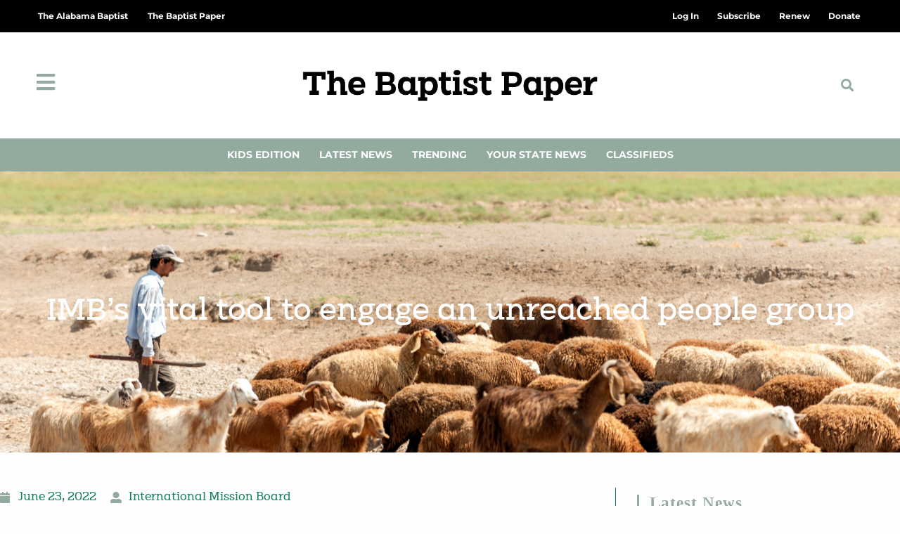

--- FILE ---
content_type: text/html; charset=UTF-8
request_url: https://thebaptistpaper.org/imbs-vital-tool-to-engage-unreached-people-group/
body_size: 32029
content:
<!DOCTYPE html>
<html class="html" lang="en-US" prefix="og: https://ogp.me/ns#">
<head>
	<meta charset="UTF-8">
	<link rel="profile" href="https://gmpg.org/xfn/11">

	<meta name="viewport" content="width=device-width, initial-scale=1">
<!-- Search Engine Optimization by Rank Math PRO - https://rankmath.com/ -->
<title>IMB&#039;s vital tool to engage an unreached people group - The Baptist Paper</title>
<meta name="description" content="IMB missionaries have been trying to reach a people group in a remote area of South Asia that is considered engaged, but"/>
<meta name="robots" content="follow, index, max-snippet:-1, max-video-preview:-1, max-image-preview:large"/>
<link rel="canonical" href="https://thebaptistpaper.org/imbs-vital-tool-to-engage-unreached-people-group/" />
<meta property="og:locale" content="en_US" />
<meta property="og:type" content="article" />
<meta property="og:title" content="IMB&#039;s vital tool to engage an unreached people group - The Baptist Paper" />
<meta property="og:description" content="IMB missionaries have been trying to reach a people group in a remote area of South Asia that is considered engaged, but" />
<meta property="og:url" content="https://thebaptistpaper.org/imbs-vital-tool-to-engage-unreached-people-group/" />
<meta property="og:site_name" content="The Baptist Paper" />
<meta property="article:tag" content="Brother Pa and Sister Se" />
<meta property="article:tag" content="Ek Rasta" />
<meta property="article:tag" content="evangelism" />
<meta property="article:tag" content="Hinduism" />
<meta property="article:tag" content="IMB" />
<meta property="article:tag" content="India" />
<meta property="article:tag" content="International Mission Board" />
<meta property="article:tag" content="international outreach" />
<meta property="article:tag" content="missionaries" />
<meta property="article:tag" content="missions" />
<meta property="article:tag" content="SD cards" />
<meta property="article:tag" content="South Asia" />
<meta property="article:tag" content="Veronica Masterson" />
<meta property="article:section" content="International Mission Board" />
<meta property="og:image" content="https://thebaptistpaper.org/wp-content/uploads/2022/06/imb-photos-2008230snl2088-1024x681.jpg" />
<meta property="og:image:secure_url" content="https://thebaptistpaper.org/wp-content/uploads/2022/06/imb-photos-2008230snl2088-1024x681.jpg" />
<meta property="og:image:width" content="1024" />
<meta property="og:image:height" content="681" />
<meta property="og:image:alt" content="IMB&#8217;s vital tool to engage an unreached people group" />
<meta property="og:image:type" content="image/jpeg" />
<meta property="article:published_time" content="2022-06-23T19:00:09-05:00" />
<meta name="twitter:card" content="summary_large_image" />
<meta name="twitter:title" content="IMB&#039;s vital tool to engage an unreached people group - The Baptist Paper" />
<meta name="twitter:description" content="IMB missionaries have been trying to reach a people group in a remote area of South Asia that is considered engaged, but" />
<meta name="twitter:image" content="https://thebaptistpaper.org/wp-content/uploads/2022/06/imb-photos-2008230snl2088-1024x681.jpg" />
<meta name="twitter:label1" content="Written by" />
<meta name="twitter:data1" content="International Mission Board" />
<meta name="twitter:label2" content="Time to read" />
<meta name="twitter:data2" content="2 minutes" />
<script type="application/ld+json" class="rank-math-schema-pro">{"@context":"https://schema.org","@graph":[{"@type":["NewsMediaOrganization","Organization"],"@id":"https://thebaptistpaper.org/#organization","name":"The Baptist Paper","url":"https://thebaptistpaper.org","logo":{"@type":"ImageObject","@id":"https://thebaptistpaper.org/#logo","url":"https://thebaptistpaper.org/wp-content/uploads/2021/03/BaptistPaper_Horiz_Black.png","contentUrl":"https://thebaptistpaper.org/wp-content/uploads/2021/03/BaptistPaper_Horiz_Black.png","caption":"The Baptist Paper","inLanguage":"en-US","width":"1317","height":"265"}},{"@type":"WebSite","@id":"https://thebaptistpaper.org/#website","url":"https://thebaptistpaper.org","name":"The Baptist Paper","alternateName":"TBP","publisher":{"@id":"https://thebaptistpaper.org/#organization"},"inLanguage":"en-US"},{"@type":"ImageObject","@id":"https://thebaptistpaper.org/wp-content/uploads/2022/06/imb-photos-2008230snl2088-scaled.jpg","url":"https://thebaptistpaper.org/wp-content/uploads/2022/06/imb-photos-2008230snl2088-scaled.jpg","width":"2560","height":"1703","inLanguage":"en-US"},{"@type":"BreadcrumbList","@id":"https://thebaptistpaper.org/imbs-vital-tool-to-engage-unreached-people-group/#breadcrumb","itemListElement":[{"@type":"ListItem","position":"1","item":{"@id":"https://thebaptistpaper.org","name":"Home"}},{"@type":"ListItem","position":"2","item":{"@id":"https://thebaptistpaper.org/category/sbc/international-mission-board/","name":"International Mission Board"}},{"@type":"ListItem","position":"3","item":{"@id":"https://thebaptistpaper.org/imbs-vital-tool-to-engage-unreached-people-group/","name":"IMB&#8217;s vital tool to engage an unreached people group"}}]},{"@type":"WebPage","@id":"https://thebaptistpaper.org/imbs-vital-tool-to-engage-unreached-people-group/#webpage","url":"https://thebaptistpaper.org/imbs-vital-tool-to-engage-unreached-people-group/","name":"IMB&#039;s vital tool to engage an unreached people group - The Baptist Paper","datePublished":"2022-06-23T19:00:09-05:00","dateModified":"2022-06-23T19:00:09-05:00","isPartOf":{"@id":"https://thebaptistpaper.org/#website"},"primaryImageOfPage":{"@id":"https://thebaptistpaper.org/wp-content/uploads/2022/06/imb-photos-2008230snl2088-scaled.jpg"},"inLanguage":"en-US","breadcrumb":{"@id":"https://thebaptistpaper.org/imbs-vital-tool-to-engage-unreached-people-group/#breadcrumb"}},{"@type":"Person","@id":"https://thebaptistpaper.org/author/dgillilandthealabamabaptist-org/","name":"International Mission Board","url":"https://thebaptistpaper.org/author/dgillilandthealabamabaptist-org/","image":{"@type":"ImageObject","@id":"https://secure.gravatar.com/avatar/efc12936d9453f4221cd8e0b473dd525d4ff6d877b33112e8c63d8663a1285f6?s=96&amp;d=mm&amp;r=g","url":"https://secure.gravatar.com/avatar/efc12936d9453f4221cd8e0b473dd525d4ff6d877b33112e8c63d8663a1285f6?s=96&amp;d=mm&amp;r=g","caption":"International Mission Board","inLanguage":"en-US"},"worksFor":{"@id":"https://thebaptistpaper.org/#organization"}},{"@type":"NewsArticle","headline":"IMB&#039;s vital tool to engage an unreached people group - The Baptist Paper","datePublished":"2022-06-23T19:00:09-05:00","dateModified":"2022-06-23T19:00:09-05:00","articleSection":"International Mission Board, International News, Latest News","author":{"@id":"https://thebaptistpaper.org/author/dgillilandthealabamabaptist-org/","name":"International Mission Board"},"publisher":{"@id":"https://thebaptistpaper.org/#organization"},"description":"IMB missionaries have been trying to reach a people group in a remote area of South Asia that is considered engaged, but","name":"IMB&#039;s vital tool to engage an unreached people group - The Baptist Paper","@id":"https://thebaptistpaper.org/imbs-vital-tool-to-engage-unreached-people-group/#richSnippet","isPartOf":{"@id":"https://thebaptistpaper.org/imbs-vital-tool-to-engage-unreached-people-group/#webpage"},"image":{"@id":"https://thebaptistpaper.org/wp-content/uploads/2022/06/imb-photos-2008230snl2088-scaled.jpg"},"inLanguage":"en-US","mainEntityOfPage":{"@id":"https://thebaptistpaper.org/imbs-vital-tool-to-engage-unreached-people-group/#webpage"}}]}</script>
<!-- /Rank Math WordPress SEO plugin -->

<link rel='dns-prefetch' href='//www.google.com' />
<link rel='dns-prefetch' href='//cdn.gravitec.net' />
<link rel='dns-prefetch' href='//a.omappapi.com' />
<link rel='dns-prefetch' href='//fonts.googleapis.com' />
<link rel="alternate" type="application/rss+xml" title="The Baptist Paper &raquo; Feed" href="https://thebaptistpaper.org/feed/" />
<link rel="alternate" type="application/rss+xml" title="The Baptist Paper &raquo; Comments Feed" href="https://thebaptistpaper.org/comments/feed/" />
<script id="wpp-js" src="https://thebaptistpaper.org/wp-content/plugins/wordpress-popular-posts/assets/js/wpp.min.js?ver=7.3.6" data-sampling="0" data-sampling-rate="100" data-api-url="https://thebaptistpaper.org/wp-json/wordpress-popular-posts" data-post-id="8725" data-token="f8e993e0c1" data-lang="0" data-debug="0"></script>
<link rel="alternate" title="oEmbed (JSON)" type="application/json+oembed" href="https://thebaptistpaper.org/wp-json/oembed/1.0/embed?url=https%3A%2F%2Fthebaptistpaper.org%2Fimbs-vital-tool-to-engage-unreached-people-group%2F" />
<link rel="alternate" title="oEmbed (XML)" type="text/xml+oembed" href="https://thebaptistpaper.org/wp-json/oembed/1.0/embed?url=https%3A%2F%2Fthebaptistpaper.org%2Fimbs-vital-tool-to-engage-unreached-people-group%2F&#038;format=xml" />
<!-- thebaptistpaper.org is managing ads with Advanced Ads 2.0.16 – https://wpadvancedads.com/ --><script id="tbp-ready">
			window.advanced_ads_ready=function(e,a){a=a||"complete";var d=function(e){return"interactive"===a?"loading"!==e:"complete"===e};d(document.readyState)?e():document.addEventListener("readystatechange",(function(a){d(a.target.readyState)&&e()}),{once:"interactive"===a})},window.advanced_ads_ready_queue=window.advanced_ads_ready_queue||[];		</script>
		<style id='wp-img-auto-sizes-contain-inline-css'>
img:is([sizes=auto i],[sizes^="auto," i]){contain-intrinsic-size:3000px 1500px}
/*# sourceURL=wp-img-auto-sizes-contain-inline-css */
</style>
<link rel='stylesheet' id='ops-swiper-css' href='https://thebaptistpaper.org/wp-content/plugins/ocean-posts-slider/assets/vendors/swiper/swiper-bundle.min.css?ver=6.9' media='all' />
<link rel='stylesheet' id='ops-styles-css' href='https://thebaptistpaper.org/wp-content/plugins/ocean-posts-slider/assets/css/style.min.css?ver=6.9' media='all' />
<style id='wp-emoji-styles-inline-css'>

	img.wp-smiley, img.emoji {
		display: inline !important;
		border: none !important;
		box-shadow: none !important;
		height: 1em !important;
		width: 1em !important;
		margin: 0 0.07em !important;
		vertical-align: -0.1em !important;
		background: none !important;
		padding: 0 !important;
	}
/*# sourceURL=wp-emoji-styles-inline-css */
</style>
<link rel='stylesheet' id='wp-block-library-css' href='https://thebaptistpaper.org/wp-includes/css/dist/block-library/style.min.css?ver=6.9' media='all' />
<style id='wp-block-library-theme-inline-css'>
.wp-block-audio :where(figcaption){color:#555;font-size:13px;text-align:center}.is-dark-theme .wp-block-audio :where(figcaption){color:#ffffffa6}.wp-block-audio{margin:0 0 1em}.wp-block-code{border:1px solid #ccc;border-radius:4px;font-family:Menlo,Consolas,monaco,monospace;padding:.8em 1em}.wp-block-embed :where(figcaption){color:#555;font-size:13px;text-align:center}.is-dark-theme .wp-block-embed :where(figcaption){color:#ffffffa6}.wp-block-embed{margin:0 0 1em}.blocks-gallery-caption{color:#555;font-size:13px;text-align:center}.is-dark-theme .blocks-gallery-caption{color:#ffffffa6}:root :where(.wp-block-image figcaption){color:#555;font-size:13px;text-align:center}.is-dark-theme :root :where(.wp-block-image figcaption){color:#ffffffa6}.wp-block-image{margin:0 0 1em}.wp-block-pullquote{border-bottom:4px solid;border-top:4px solid;color:currentColor;margin-bottom:1.75em}.wp-block-pullquote :where(cite),.wp-block-pullquote :where(footer),.wp-block-pullquote__citation{color:currentColor;font-size:.8125em;font-style:normal;text-transform:uppercase}.wp-block-quote{border-left:.25em solid;margin:0 0 1.75em;padding-left:1em}.wp-block-quote cite,.wp-block-quote footer{color:currentColor;font-size:.8125em;font-style:normal;position:relative}.wp-block-quote:where(.has-text-align-right){border-left:none;border-right:.25em solid;padding-left:0;padding-right:1em}.wp-block-quote:where(.has-text-align-center){border:none;padding-left:0}.wp-block-quote.is-large,.wp-block-quote.is-style-large,.wp-block-quote:where(.is-style-plain){border:none}.wp-block-search .wp-block-search__label{font-weight:700}.wp-block-search__button{border:1px solid #ccc;padding:.375em .625em}:where(.wp-block-group.has-background){padding:1.25em 2.375em}.wp-block-separator.has-css-opacity{opacity:.4}.wp-block-separator{border:none;border-bottom:2px solid;margin-left:auto;margin-right:auto}.wp-block-separator.has-alpha-channel-opacity{opacity:1}.wp-block-separator:not(.is-style-wide):not(.is-style-dots){width:100px}.wp-block-separator.has-background:not(.is-style-dots){border-bottom:none;height:1px}.wp-block-separator.has-background:not(.is-style-wide):not(.is-style-dots){height:2px}.wp-block-table{margin:0 0 1em}.wp-block-table td,.wp-block-table th{word-break:normal}.wp-block-table :where(figcaption){color:#555;font-size:13px;text-align:center}.is-dark-theme .wp-block-table :where(figcaption){color:#ffffffa6}.wp-block-video :where(figcaption){color:#555;font-size:13px;text-align:center}.is-dark-theme .wp-block-video :where(figcaption){color:#ffffffa6}.wp-block-video{margin:0 0 1em}:root :where(.wp-block-template-part.has-background){margin-bottom:0;margin-top:0;padding:1.25em 2.375em}
/*# sourceURL=/wp-includes/css/dist/block-library/theme.min.css */
</style>
<style id='classic-theme-styles-inline-css'>
/*! This file is auto-generated */
.wp-block-button__link{color:#fff;background-color:#32373c;border-radius:9999px;box-shadow:none;text-decoration:none;padding:calc(.667em + 2px) calc(1.333em + 2px);font-size:1.125em}.wp-block-file__button{background:#32373c;color:#fff;text-decoration:none}
/*# sourceURL=/wp-includes/css/classic-themes.min.css */
</style>
<style id='global-styles-inline-css'>
:root{--wp--preset--aspect-ratio--square: 1;--wp--preset--aspect-ratio--4-3: 4/3;--wp--preset--aspect-ratio--3-4: 3/4;--wp--preset--aspect-ratio--3-2: 3/2;--wp--preset--aspect-ratio--2-3: 2/3;--wp--preset--aspect-ratio--16-9: 16/9;--wp--preset--aspect-ratio--9-16: 9/16;--wp--preset--color--black: #000000;--wp--preset--color--cyan-bluish-gray: #abb8c3;--wp--preset--color--white: #ffffff;--wp--preset--color--pale-pink: #f78da7;--wp--preset--color--vivid-red: #cf2e2e;--wp--preset--color--luminous-vivid-orange: #ff6900;--wp--preset--color--luminous-vivid-amber: #fcb900;--wp--preset--color--light-green-cyan: #7bdcb5;--wp--preset--color--vivid-green-cyan: #00d084;--wp--preset--color--pale-cyan-blue: #8ed1fc;--wp--preset--color--vivid-cyan-blue: #0693e3;--wp--preset--color--vivid-purple: #9b51e0;--wp--preset--gradient--vivid-cyan-blue-to-vivid-purple: linear-gradient(135deg,rgb(6,147,227) 0%,rgb(155,81,224) 100%);--wp--preset--gradient--light-green-cyan-to-vivid-green-cyan: linear-gradient(135deg,rgb(122,220,180) 0%,rgb(0,208,130) 100%);--wp--preset--gradient--luminous-vivid-amber-to-luminous-vivid-orange: linear-gradient(135deg,rgb(252,185,0) 0%,rgb(255,105,0) 100%);--wp--preset--gradient--luminous-vivid-orange-to-vivid-red: linear-gradient(135deg,rgb(255,105,0) 0%,rgb(207,46,46) 100%);--wp--preset--gradient--very-light-gray-to-cyan-bluish-gray: linear-gradient(135deg,rgb(238,238,238) 0%,rgb(169,184,195) 100%);--wp--preset--gradient--cool-to-warm-spectrum: linear-gradient(135deg,rgb(74,234,220) 0%,rgb(151,120,209) 20%,rgb(207,42,186) 40%,rgb(238,44,130) 60%,rgb(251,105,98) 80%,rgb(254,248,76) 100%);--wp--preset--gradient--blush-light-purple: linear-gradient(135deg,rgb(255,206,236) 0%,rgb(152,150,240) 100%);--wp--preset--gradient--blush-bordeaux: linear-gradient(135deg,rgb(254,205,165) 0%,rgb(254,45,45) 50%,rgb(107,0,62) 100%);--wp--preset--gradient--luminous-dusk: linear-gradient(135deg,rgb(255,203,112) 0%,rgb(199,81,192) 50%,rgb(65,88,208) 100%);--wp--preset--gradient--pale-ocean: linear-gradient(135deg,rgb(255,245,203) 0%,rgb(182,227,212) 50%,rgb(51,167,181) 100%);--wp--preset--gradient--electric-grass: linear-gradient(135deg,rgb(202,248,128) 0%,rgb(113,206,126) 100%);--wp--preset--gradient--midnight: linear-gradient(135deg,rgb(2,3,129) 0%,rgb(40,116,252) 100%);--wp--preset--font-size--small: 13px;--wp--preset--font-size--medium: 20px;--wp--preset--font-size--large: 36px;--wp--preset--font-size--x-large: 42px;--wp--preset--spacing--20: 0.44rem;--wp--preset--spacing--30: 0.67rem;--wp--preset--spacing--40: 1rem;--wp--preset--spacing--50: 1.5rem;--wp--preset--spacing--60: 2.25rem;--wp--preset--spacing--70: 3.38rem;--wp--preset--spacing--80: 5.06rem;--wp--preset--shadow--natural: 6px 6px 9px rgba(0, 0, 0, 0.2);--wp--preset--shadow--deep: 12px 12px 50px rgba(0, 0, 0, 0.4);--wp--preset--shadow--sharp: 6px 6px 0px rgba(0, 0, 0, 0.2);--wp--preset--shadow--outlined: 6px 6px 0px -3px rgb(255, 255, 255), 6px 6px rgb(0, 0, 0);--wp--preset--shadow--crisp: 6px 6px 0px rgb(0, 0, 0);}:where(.is-layout-flex){gap: 0.5em;}:where(.is-layout-grid){gap: 0.5em;}body .is-layout-flex{display: flex;}.is-layout-flex{flex-wrap: wrap;align-items: center;}.is-layout-flex > :is(*, div){margin: 0;}body .is-layout-grid{display: grid;}.is-layout-grid > :is(*, div){margin: 0;}:where(.wp-block-columns.is-layout-flex){gap: 2em;}:where(.wp-block-columns.is-layout-grid){gap: 2em;}:where(.wp-block-post-template.is-layout-flex){gap: 1.25em;}:where(.wp-block-post-template.is-layout-grid){gap: 1.25em;}.has-black-color{color: var(--wp--preset--color--black) !important;}.has-cyan-bluish-gray-color{color: var(--wp--preset--color--cyan-bluish-gray) !important;}.has-white-color{color: var(--wp--preset--color--white) !important;}.has-pale-pink-color{color: var(--wp--preset--color--pale-pink) !important;}.has-vivid-red-color{color: var(--wp--preset--color--vivid-red) !important;}.has-luminous-vivid-orange-color{color: var(--wp--preset--color--luminous-vivid-orange) !important;}.has-luminous-vivid-amber-color{color: var(--wp--preset--color--luminous-vivid-amber) !important;}.has-light-green-cyan-color{color: var(--wp--preset--color--light-green-cyan) !important;}.has-vivid-green-cyan-color{color: var(--wp--preset--color--vivid-green-cyan) !important;}.has-pale-cyan-blue-color{color: var(--wp--preset--color--pale-cyan-blue) !important;}.has-vivid-cyan-blue-color{color: var(--wp--preset--color--vivid-cyan-blue) !important;}.has-vivid-purple-color{color: var(--wp--preset--color--vivid-purple) !important;}.has-black-background-color{background-color: var(--wp--preset--color--black) !important;}.has-cyan-bluish-gray-background-color{background-color: var(--wp--preset--color--cyan-bluish-gray) !important;}.has-white-background-color{background-color: var(--wp--preset--color--white) !important;}.has-pale-pink-background-color{background-color: var(--wp--preset--color--pale-pink) !important;}.has-vivid-red-background-color{background-color: var(--wp--preset--color--vivid-red) !important;}.has-luminous-vivid-orange-background-color{background-color: var(--wp--preset--color--luminous-vivid-orange) !important;}.has-luminous-vivid-amber-background-color{background-color: var(--wp--preset--color--luminous-vivid-amber) !important;}.has-light-green-cyan-background-color{background-color: var(--wp--preset--color--light-green-cyan) !important;}.has-vivid-green-cyan-background-color{background-color: var(--wp--preset--color--vivid-green-cyan) !important;}.has-pale-cyan-blue-background-color{background-color: var(--wp--preset--color--pale-cyan-blue) !important;}.has-vivid-cyan-blue-background-color{background-color: var(--wp--preset--color--vivid-cyan-blue) !important;}.has-vivid-purple-background-color{background-color: var(--wp--preset--color--vivid-purple) !important;}.has-black-border-color{border-color: var(--wp--preset--color--black) !important;}.has-cyan-bluish-gray-border-color{border-color: var(--wp--preset--color--cyan-bluish-gray) !important;}.has-white-border-color{border-color: var(--wp--preset--color--white) !important;}.has-pale-pink-border-color{border-color: var(--wp--preset--color--pale-pink) !important;}.has-vivid-red-border-color{border-color: var(--wp--preset--color--vivid-red) !important;}.has-luminous-vivid-orange-border-color{border-color: var(--wp--preset--color--luminous-vivid-orange) !important;}.has-luminous-vivid-amber-border-color{border-color: var(--wp--preset--color--luminous-vivid-amber) !important;}.has-light-green-cyan-border-color{border-color: var(--wp--preset--color--light-green-cyan) !important;}.has-vivid-green-cyan-border-color{border-color: var(--wp--preset--color--vivid-green-cyan) !important;}.has-pale-cyan-blue-border-color{border-color: var(--wp--preset--color--pale-cyan-blue) !important;}.has-vivid-cyan-blue-border-color{border-color: var(--wp--preset--color--vivid-cyan-blue) !important;}.has-vivid-purple-border-color{border-color: var(--wp--preset--color--vivid-purple) !important;}.has-vivid-cyan-blue-to-vivid-purple-gradient-background{background: var(--wp--preset--gradient--vivid-cyan-blue-to-vivid-purple) !important;}.has-light-green-cyan-to-vivid-green-cyan-gradient-background{background: var(--wp--preset--gradient--light-green-cyan-to-vivid-green-cyan) !important;}.has-luminous-vivid-amber-to-luminous-vivid-orange-gradient-background{background: var(--wp--preset--gradient--luminous-vivid-amber-to-luminous-vivid-orange) !important;}.has-luminous-vivid-orange-to-vivid-red-gradient-background{background: var(--wp--preset--gradient--luminous-vivid-orange-to-vivid-red) !important;}.has-very-light-gray-to-cyan-bluish-gray-gradient-background{background: var(--wp--preset--gradient--very-light-gray-to-cyan-bluish-gray) !important;}.has-cool-to-warm-spectrum-gradient-background{background: var(--wp--preset--gradient--cool-to-warm-spectrum) !important;}.has-blush-light-purple-gradient-background{background: var(--wp--preset--gradient--blush-light-purple) !important;}.has-blush-bordeaux-gradient-background{background: var(--wp--preset--gradient--blush-bordeaux) !important;}.has-luminous-dusk-gradient-background{background: var(--wp--preset--gradient--luminous-dusk) !important;}.has-pale-ocean-gradient-background{background: var(--wp--preset--gradient--pale-ocean) !important;}.has-electric-grass-gradient-background{background: var(--wp--preset--gradient--electric-grass) !important;}.has-midnight-gradient-background{background: var(--wp--preset--gradient--midnight) !important;}.has-small-font-size{font-size: var(--wp--preset--font-size--small) !important;}.has-medium-font-size{font-size: var(--wp--preset--font-size--medium) !important;}.has-large-font-size{font-size: var(--wp--preset--font-size--large) !important;}.has-x-large-font-size{font-size: var(--wp--preset--font-size--x-large) !important;}
:where(.wp-block-post-template.is-layout-flex){gap: 1.25em;}:where(.wp-block-post-template.is-layout-grid){gap: 1.25em;}
:where(.wp-block-term-template.is-layout-flex){gap: 1.25em;}:where(.wp-block-term-template.is-layout-grid){gap: 1.25em;}
:where(.wp-block-columns.is-layout-flex){gap: 2em;}:where(.wp-block-columns.is-layout-grid){gap: 2em;}
:root :where(.wp-block-pullquote){font-size: 1.5em;line-height: 1.6;}
/*# sourceURL=global-styles-inline-css */
</style>
<link rel='stylesheet' id='Podcast-CSS-css' href='https://thebaptistpaper.org/wp-content/plugins/TAB-podcast/css/style.css?ver=1.0.0' media='all' />
<link rel='stylesheet' id='dce-style-css' href='https://thebaptistpaper.org/wp-content/plugins/dynamic-content-for-elementor/assets/css/style.min.css?ver=3.3.23' media='all' />
<link rel='stylesheet' id='dce-dynamic-visibility-css' href='https://thebaptistpaper.org/wp-content/plugins/dynamic-content-for-elementor/assets/css/dynamic-visibility.min.css?ver=3.3.23' media='all' />
<link rel='stylesheet' id='wordpress-popular-posts-css-css' href='https://thebaptistpaper.org/wp-content/plugins/wordpress-popular-posts/assets/css/wpp.css?ver=7.3.6' media='all' />
<link rel='stylesheet' id='oceanwp-style-css' href='https://thebaptistpaper.org/wp-content/themes/oceanwp/assets/css/style.min.css?ver=1.0' media='all' />
<style id='oceanwp-style-inline-css'>
div.wpforms-container-full .wpforms-form input[type=submit]:hover,
			div.wpforms-container-full .wpforms-form input[type=submit]:focus,
			div.wpforms-container-full .wpforms-form input[type=submit]:active,
			div.wpforms-container-full .wpforms-form button[type=submit]:hover,
			div.wpforms-container-full .wpforms-form button[type=submit]:focus,
			div.wpforms-container-full .wpforms-form button[type=submit]:active,
			div.wpforms-container-full .wpforms-form .wpforms-page-button:hover,
			div.wpforms-container-full .wpforms-form .wpforms-page-button:active,
			div.wpforms-container-full .wpforms-form .wpforms-page-button:focus {
				border: none;
			}
/*# sourceURL=oceanwp-style-inline-css */
</style>
<link rel='stylesheet' id='child-grid-style-css' href='https://thebaptistpaper.org/wp-content/themes/oceanwp-child-theme-master/css/bootstrap-grid.css?ver=6.9' media='all' />
<link rel='stylesheet' id='child-style-css' href='https://thebaptistpaper.org/wp-content/themes/oceanwp-child-theme-master/style.css?ver=6.9' media='all' />
<link rel='stylesheet' id='font-awesome-css' href='https://thebaptistpaper.org/wp-content/themes/oceanwp/assets/fonts/fontawesome/css/all.min.css?ver=6.7.2' media='all' />
<link rel='stylesheet' id='simple-line-icons-css' href='https://thebaptistpaper.org/wp-content/themes/oceanwp/assets/css/third/simple-line-icons.min.css?ver=2.4.0' media='all' />
<link rel='stylesheet' id='oceanwp-google-font-roboto-css' href='//fonts.googleapis.com/css?family=Roboto%3A100%2C200%2C300%2C400%2C500%2C600%2C700%2C800%2C900%2C100i%2C200i%2C300i%2C400i%2C500i%2C600i%2C700i%2C800i%2C900i&#038;subset=latin&#038;display=swap&#038;ver=6.9' media='all' />
<link rel='stylesheet' id='elementor-frontend-css' href='https://thebaptistpaper.org/wp-content/plugins/elementor/assets/css/frontend.min.css?ver=3.34.2' media='all' />
<style id='elementor-frontend-inline-css'>
.elementor-343 .elementor-element.elementor-element-d32eafc:not(.elementor-motion-effects-element-type-background), .elementor-343 .elementor-element.elementor-element-d32eafc > .elementor-motion-effects-container > .elementor-motion-effects-layer{background-image:url("https://thebaptistpaper.org/wp-content/uploads/2022/06/imb-photos-2008230snl2088-scaled.jpg");}
/*# sourceURL=elementor-frontend-inline-css */
</style>
<link rel='stylesheet' id='widget-nav-menu-css' href='https://thebaptistpaper.org/wp-content/plugins/elementor-pro/assets/css/widget-nav-menu.min.css?ver=3.34.2' media='all' />
<link rel='stylesheet' id='oew-logged-in-out-css' href='https://thebaptistpaper.org/wp-content/plugins/ocean-elementor-widgets/assets/css/logged-in-out/style.min.css?ver=6.9' media='all' />
<link rel='stylesheet' id='widget-image-css' href='https://thebaptistpaper.org/wp-content/plugins/elementor/assets/css/widget-image.min.css?ver=3.34.2' media='all' />
<link rel='stylesheet' id='widget-search-form-css' href='https://thebaptistpaper.org/wp-content/plugins/elementor-pro/assets/css/widget-search-form.min.css?ver=3.34.2' media='all' />
<link rel='stylesheet' id='elementor-icons-shared-0-css' href='https://thebaptistpaper.org/wp-content/plugins/elementor/assets/lib/font-awesome/css/fontawesome.min.css?ver=5.15.3' media='all' />
<link rel='stylesheet' id='elementor-icons-fa-solid-css' href='https://thebaptistpaper.org/wp-content/plugins/elementor/assets/lib/font-awesome/css/solid.min.css?ver=5.15.3' media='all' />
<link rel='stylesheet' id='widget-heading-css' href='https://thebaptistpaper.org/wp-content/plugins/elementor/assets/css/widget-heading.min.css?ver=3.34.2' media='all' />
<link rel='stylesheet' id='swiper-css' href='https://thebaptistpaper.org/wp-content/plugins/elementor/assets/lib/swiper/v8/css/swiper.min.css?ver=8.4.5' media='all' />
<link rel='stylesheet' id='e-swiper-css' href='https://thebaptistpaper.org/wp-content/plugins/elementor/assets/css/conditionals/e-swiper.min.css?ver=3.34.2' media='all' />
<link rel='stylesheet' id='e-shapes-css' href='https://thebaptistpaper.org/wp-content/plugins/elementor/assets/css/conditionals/shapes.min.css?ver=3.34.2' media='all' />
<link rel='stylesheet' id='e-animation-grow-css' href='https://thebaptistpaper.org/wp-content/plugins/elementor/assets/lib/animations/styles/e-animation-grow.min.css?ver=3.34.2' media='all' />
<link rel='stylesheet' id='widget-post-info-css' href='https://thebaptistpaper.org/wp-content/plugins/elementor-pro/assets/css/widget-post-info.min.css?ver=3.34.2' media='all' />
<link rel='stylesheet' id='widget-icon-list-css' href='https://thebaptistpaper.org/wp-content/plugins/elementor/assets/css/widget-icon-list.min.css?ver=3.34.2' media='all' />
<link rel='stylesheet' id='elementor-icons-fa-regular-css' href='https://thebaptistpaper.org/wp-content/plugins/elementor/assets/lib/font-awesome/css/regular.min.css?ver=5.15.3' media='all' />
<link rel='stylesheet' id='widget-share-buttons-css' href='https://thebaptistpaper.org/wp-content/plugins/elementor-pro/assets/css/widget-share-buttons.min.css?ver=3.34.2' media='all' />
<link rel='stylesheet' id='e-apple-webkit-css' href='https://thebaptistpaper.org/wp-content/plugins/elementor/assets/css/conditionals/apple-webkit.min.css?ver=3.34.2' media='all' />
<link rel='stylesheet' id='elementor-icons-fa-brands-css' href='https://thebaptistpaper.org/wp-content/plugins/elementor/assets/lib/font-awesome/css/brands.min.css?ver=5.15.3' media='all' />
<link rel='stylesheet' id='widget-divider-css' href='https://thebaptistpaper.org/wp-content/plugins/elementor/assets/css/widget-divider.min.css?ver=3.34.2' media='all' />
<link rel='stylesheet' id='widget-posts-css' href='https://thebaptistpaper.org/wp-content/plugins/elementor-pro/assets/css/widget-posts.min.css?ver=3.34.2' media='all' />
<link rel='stylesheet' id='widget-login-css' href='https://thebaptistpaper.org/wp-content/plugins/elementor-pro/assets/css/widget-login.min.css?ver=3.34.2' media='all' />
<link rel='stylesheet' id='widget-form-css' href='https://thebaptistpaper.org/wp-content/plugins/elementor-pro/assets/css/widget-form.min.css?ver=3.34.2' media='all' />
<link rel='stylesheet' id='e-animation-slideInRight-css' href='https://thebaptistpaper.org/wp-content/plugins/elementor/assets/lib/animations/styles/slideInRight.min.css?ver=3.34.2' media='all' />
<link rel='stylesheet' id='e-popup-css' href='https://thebaptistpaper.org/wp-content/plugins/elementor-pro/assets/css/conditionals/popup.min.css?ver=3.34.2' media='all' />
<link rel='stylesheet' id='e-animation-fadeInLeft-css' href='https://thebaptistpaper.org/wp-content/plugins/elementor/assets/lib/animations/styles/fadeInLeft.min.css?ver=3.34.2' media='all' />
<link rel='stylesheet' id='elementor-icons-css' href='https://thebaptistpaper.org/wp-content/plugins/elementor/assets/lib/eicons/css/elementor-icons.min.css?ver=5.46.0' media='all' />
<link rel='stylesheet' id='elementor-post-20-css' href='https://thebaptistpaper.org/wp-content/uploads/elementor/css/post-20.css?ver=1769191133' media='all' />
<link rel='stylesheet' id='dashicons-css' href='https://thebaptistpaper.org/wp-includes/css/dashicons.min.css?ver=6.9' media='all' />
<link rel='stylesheet' id='elementor-post-55-css' href='https://thebaptistpaper.org/wp-content/uploads/elementor/css/post-55.css?ver=1769191134' media='all' />
<link rel='stylesheet' id='elementor-post-122-css' href='https://thebaptistpaper.org/wp-content/uploads/elementor/css/post-122.css?ver=1769191134' media='all' />
<link rel='stylesheet' id='elementor-post-343-css' href='https://thebaptistpaper.org/wp-content/uploads/elementor/css/post-343.css?ver=1769191134' media='all' />
<link rel='stylesheet' id='elementor-post-120-css' href='https://thebaptistpaper.org/wp-content/uploads/elementor/css/post-120.css?ver=1769191134' media='all' />
<link rel='stylesheet' id='elementor-post-108-css' href='https://thebaptistpaper.org/wp-content/uploads/elementor/css/post-108.css?ver=1769191134' media='all' />
<link rel='stylesheet' id='elementor-post-69-css' href='https://thebaptistpaper.org/wp-content/uploads/elementor/css/post-69.css?ver=1769191134' media='all' />
<link rel='stylesheet' id='unslider-css-css' href='https://thebaptistpaper.org/wp-content/plugins/advanced-ads-slider/public/assets/css/unslider.css?ver=2.0.1' media='all' />
<link rel='stylesheet' id='slider-css-css' href='https://thebaptistpaper.org/wp-content/plugins/advanced-ads-slider/public/assets/css/slider.css?ver=2.0.1' media='all' />
<link rel='stylesheet' id='searchwp-forms-css' href='https://thebaptistpaper.org/wp-content/plugins/searchwp/assets/css/frontend/search-forms.min.css?ver=4.5.6' media='all' />
<link rel='stylesheet' id='oe-widgets-style-css' href='https://thebaptistpaper.org/wp-content/plugins/ocean-extra/assets/css/widgets.css?ver=6.9' media='all' />
<link rel='stylesheet' id='oss-social-share-style-css' href='https://thebaptistpaper.org/wp-content/plugins/ocean-social-sharing/assets/css/style.min.css?ver=6.9' media='all' />
<link rel='stylesheet' id='opl-style-css' href='https://thebaptistpaper.org/wp-content/plugins/ocean-popup-login/assets/css/style.min.css?ver=6.9' media='all' />
<link rel='stylesheet' id='ow-perfect-scrollbar-css' href='https://thebaptistpaper.org/wp-content/themes/oceanwp/assets/css/third/perfect-scrollbar.css?ver=1.5.0' media='all' />
<link rel='stylesheet' id='osp-side-panel-style-css' href='https://thebaptistpaper.org/wp-content/plugins/ocean-side-panel/assets/css/style.min.css?ver=6.9' media='all' />
<link rel='stylesheet' id='awpcp-frontend-style-css' href='https://thebaptistpaper.org/wp-content/plugins/another-wordpress-classifieds-plugin/resources/css/awpcpstyle.css?ver=4.4.3' media='all' />
<link rel='stylesheet' id='ecs-styles-css' href='https://thebaptistpaper.org/wp-content/plugins/ele-custom-skin/assets/css/ecs-style.css?ver=3.1.9' media='all' />
<link rel='stylesheet' id='elementor-post-4485-css' href='https://thebaptistpaper.org/wp-content/uploads/elementor/css/post-4485.css?ver=1642244783' media='all' />
<link rel='stylesheet' id='elementor-gf-local-roboto-css' href='https://thebaptistpaper.org/wp-content/uploads/elementor/google-fonts/css/roboto.css?ver=1759454084' media='all' />
<link rel='stylesheet' id='elementor-gf-local-robotoslab-css' href='https://thebaptistpaper.org/wp-content/uploads/elementor/google-fonts/css/robotoslab.css?ver=1759454066' media='all' />
<link rel='stylesheet' id='elementor-gf-local-abeezee-css' href='https://thebaptistpaper.org/wp-content/uploads/elementor/google-fonts/css/abeezee.css?ver=1762269304' media='all' />
<link rel='stylesheet' id='elementor-gf-local-montserrat-css' href='https://thebaptistpaper.org/wp-content/uploads/elementor/google-fonts/css/montserrat.css?ver=1759454048' media='all' />
<script src="https://thebaptistpaper.org/wp-includes/js/jquery/jquery.min.js?ver=3.7.1" id="jquery-core-js"></script>
<script src="https://thebaptistpaper.org/wp-includes/js/jquery/jquery-migrate.min.js?ver=3.4.1" id="jquery-migrate-js"></script>
<script src="https://www.google.com/recaptcha/api.js?hl=en-US&amp;ver=6.9" id="recaptcha-js"></script>
<script id="advanced-ads-advanced-js-js-extra">
var advads_options = {"blog_id":"1","privacy":{"enabled":false,"state":"not_needed"}};
//# sourceURL=advanced-ads-advanced-js-js-extra
</script>
<script src="https://thebaptistpaper.org/wp-content/plugins/advanced-ads/public/assets/js/advanced.min.js?ver=2.0.16" id="advanced-ads-advanced-js-js"></script>
<script src="https://cdn.gravitec.net/storage/083268e53d50f7029da6be8142967325/client.js?service=wp&amp;wpath=https%3A%2F%2Fthebaptistpaper.org%2Fwp-content%2Fplugins%2Fgravitec-net-web-push-notifications%2F%2Fsdk_files%2Fsw.php&amp;ver=2.9.18" id="gravitecnet-js"></script>
<script id="ecs_ajax_load-js-extra">
var ecs_ajax_params = {"ajaxurl":"https://thebaptistpaper.org/wp-admin/admin-ajax.php","posts":"{\"page\":0,\"name\":\"imbs-vital-tool-to-engage-unreached-people-group\",\"error\":\"\",\"m\":\"\",\"p\":0,\"post_parent\":\"\",\"subpost\":\"\",\"subpost_id\":\"\",\"attachment\":\"\",\"attachment_id\":0,\"pagename\":\"\",\"page_id\":0,\"second\":\"\",\"minute\":\"\",\"hour\":\"\",\"day\":0,\"monthnum\":0,\"year\":0,\"w\":0,\"category_name\":\"\",\"tag\":\"\",\"cat\":\"\",\"tag_id\":\"\",\"author\":\"\",\"author_name\":\"\",\"feed\":\"\",\"tb\":\"\",\"paged\":0,\"meta_key\":\"\",\"meta_value\":\"\",\"preview\":\"\",\"s\":\"\",\"sentence\":\"\",\"title\":\"\",\"fields\":\"all\",\"menu_order\":\"\",\"embed\":\"\",\"category__in\":[],\"category__not_in\":[],\"category__and\":[],\"post__in\":[],\"post__not_in\":[],\"post_name__in\":[],\"tag__in\":[],\"tag__not_in\":[],\"tag__and\":[],\"tag_slug__in\":[],\"tag_slug__and\":[],\"post_parent__in\":[],\"post_parent__not_in\":[],\"author__in\":[],\"author__not_in\":[],\"search_columns\":[],\"ignore_sticky_posts\":false,\"suppress_filters\":false,\"cache_results\":true,\"update_post_term_cache\":true,\"update_menu_item_cache\":false,\"lazy_load_term_meta\":true,\"update_post_meta_cache\":true,\"post_type\":\"\",\"posts_per_page\":10,\"nopaging\":false,\"comments_per_page\":\"50\",\"no_found_rows\":false,\"order\":\"DESC\"}"};
//# sourceURL=ecs_ajax_load-js-extra
</script>
<script src="https://thebaptistpaper.org/wp-content/plugins/ele-custom-skin/assets/js/ecs_ajax_pagination.js?ver=3.1.9" id="ecs_ajax_load-js"></script>
<script src="https://thebaptistpaper.org/wp-content/plugins/ele-custom-skin/assets/js/ecs.js?ver=3.1.9" id="ecs-script-js"></script>
<link rel="https://api.w.org/" href="https://thebaptistpaper.org/wp-json/" /><link rel="alternate" title="JSON" type="application/json" href="https://thebaptistpaper.org/wp-json/wp/v2/posts/8725" /><link rel="EditURI" type="application/rsd+xml" title="RSD" href="https://thebaptistpaper.org/xmlrpc.php?rsd" />
<meta name="generator" content="WordPress 6.9" />
<link rel='shortlink' href='https://thebaptistpaper.org/?p=8725' />
            <style id="wpp-loading-animation-styles">@-webkit-keyframes bgslide{from{background-position-x:0}to{background-position-x:-200%}}@keyframes bgslide{from{background-position-x:0}to{background-position-x:-200%}}.wpp-widget-block-placeholder,.wpp-shortcode-placeholder{margin:0 auto;width:60px;height:3px;background:#dd3737;background:linear-gradient(90deg,#dd3737 0%,#571313 10%,#dd3737 100%);background-size:200% auto;border-radius:3px;-webkit-animation:bgslide 1s infinite linear;animation:bgslide 1s infinite linear}</style>
                    <!-- Global site tag (gtag.js) - Google Analytics -->
		<script async src="https://www.googletagmanager.com/gtag/js?id=G-ZG685MX3RY"></script>
		<script>
		  window.dataLayer = window.dataLayer || [];
		  function gtag(){dataLayer.push(arguments);}
		  gtag('js', new Date());
		
		  gtag('config', 'G-ZG685MX3RY');
		</script>
    <meta name="generator" content="Elementor 3.34.2; features: additional_custom_breakpoints; settings: css_print_method-external, google_font-enabled, font_display-auto">
		<script type="text/javascript">
			var advadsCfpQueue = [];
			var advadsCfpAd = function( adID ) {
				if ( 'undefined' === typeof advadsProCfp ) {
					advadsCfpQueue.push( adID )
				} else {
					advadsProCfp.addElement( adID )
				}
			}
		</script>
					<style>
				.e-con.e-parent:nth-of-type(n+4):not(.e-lazyloaded):not(.e-no-lazyload),
				.e-con.e-parent:nth-of-type(n+4):not(.e-lazyloaded):not(.e-no-lazyload) * {
					background-image: none !important;
				}
				@media screen and (max-height: 1024px) {
					.e-con.e-parent:nth-of-type(n+3):not(.e-lazyloaded):not(.e-no-lazyload),
					.e-con.e-parent:nth-of-type(n+3):not(.e-lazyloaded):not(.e-no-lazyload) * {
						background-image: none !important;
					}
				}
				@media screen and (max-height: 640px) {
					.e-con.e-parent:nth-of-type(n+2):not(.e-lazyloaded):not(.e-no-lazyload),
					.e-con.e-parent:nth-of-type(n+2):not(.e-lazyloaded):not(.e-no-lazyload) * {
						background-image: none !important;
					}
				}
			</style>
			<link rel="canonical" href="https://thebaptistpaper.org/imbs-vital-tool-to-engage-unreached-people-group/" />
<link rel="icon" href="https://thebaptistpaper.org/wp-content/uploads/2021/06/cropped-TBP_favicon-new-32x32.png" sizes="32x32" />
<link rel="icon" href="https://thebaptistpaper.org/wp-content/uploads/2021/06/cropped-TBP_favicon-new-192x192.png" sizes="192x192" />
<link rel="apple-touch-icon" href="https://thebaptistpaper.org/wp-content/uploads/2021/06/cropped-TBP_favicon-new-180x180.png" />
<meta name="msapplication-TileImage" content="https://thebaptistpaper.org/wp-content/uploads/2021/06/cropped-TBP_favicon-new-270x270.png" />
		<style id="wp-custom-css">
			.featured-container{text-align:center}.featured-container h1{text-transform:uppercase;margin:2em 0 .5em;font-family:'Clab' !important;font-weight:400;font-size:2.6em}@media screen and (min-width:769px) and (max-width:1024px){.featured-container h1{font-size:2.2em}}@media screen and (max-width:768px){.featured-container h1{font-size:2em;margin:1em 0 .5em}}.featured-container a h1{color:#13845c}.featured-container a h1:hover{color:#93AA9F;transition:ease-in-out .2s}p.featured-meta{margin:1rem 0 0 0;font-weight:bold;font-size:1.2em;color:#13845c}ul#tbp-grid-72 li:first-child{margin-bottom:20px}#ocean_recent_posts-3 .recent-posts-comments,#ocean_recent_posts-3 .recent-posts-date .sep{display:none}aside a,.oceanwp-recent-posts a{font-weight:700 !important;letter-spacing:0;font-size:.9em;font-family:'Clab';display:inline-block;line-height:1.5em}h4.widget-title{font-size:1.4em !important;color:#93AA9F}/* WP Forms CSS Free Trial*/.postid-383 #wpforms-form-page-page .wpforms-custom-logo img{max-height:initial}.postid-383 .wpforms-description{font-family:'Clab-Regular'}.postid-383 #wpforms-form-page-page .wpforms-form-page-main .wpforms-submit{color:#fefefe;border:none;padding:12px 27px}.postid-383 #wpforms-form-page-page label{font-family:"Roboto",sans-serif;font-weight:500}body.tax-article-author h1.page-header-title:before{content:'Articles by '}/* Email Newsletter */#wpforms-submit-5755{color:white !important;border:1px solid #93aa9f !important}/* Subscribe page */.elementor-element-1a0fc67e .subscribe .elementor-share-btn__text{word-spacing:normal !important}.mp_wrapper .mepr-cards{background:none !important}.mepr-pro-template #side-panel-wrap{display:none !important}/* Advanced Ads */.tbp-highlight-wrapper ul li{margin-bottom:15px !important}		</style>
		<!-- OceanWP CSS -->
<style type="text/css">
/* Colors */a:hover,a.light:hover,.theme-heading .text::before,.theme-heading .text::after,#top-bar-content >a:hover,#top-bar-social li.oceanwp-email a:hover,#site-navigation-wrap .dropdown-menu >li >a:hover,#site-header.medium-header #medium-searchform button:hover,.oceanwp-mobile-menu-icon a:hover,.blog-entry.post .blog-entry-header .entry-title a:hover,.blog-entry.post .blog-entry-readmore a:hover,.blog-entry.thumbnail-entry .blog-entry-category a,ul.meta li a:hover,.dropcap,.single nav.post-navigation .nav-links .title,body .related-post-title a:hover,body #wp-calendar caption,body .contact-info-widget.default i,body .contact-info-widget.big-icons i,body .custom-links-widget .oceanwp-custom-links li a:hover,body .custom-links-widget .oceanwp-custom-links li a:hover:before,body .posts-thumbnails-widget li a:hover,body .social-widget li.oceanwp-email a:hover,.comment-author .comment-meta .comment-reply-link,#respond #cancel-comment-reply-link:hover,#footer-widgets .footer-box a:hover,#footer-bottom a:hover,#footer-bottom #footer-bottom-menu a:hover,.sidr a:hover,.sidr-class-dropdown-toggle:hover,.sidr-class-menu-item-has-children.active >a,.sidr-class-menu-item-has-children.active >a >.sidr-class-dropdown-toggle,input[type=checkbox]:checked:before,.oceanwp-post-list.one .oceanwp-post-category:hover,.oceanwp-post-list.one .oceanwp-post-category:hover a,.oceanwp-post-list.two .slick-arrow:hover,.oceanwp-post-list.two article:hover .oceanwp-post-category,.oceanwp-post-list.two article:hover .oceanwp-post-category a{color:#93aa9f}.single nav.post-navigation .nav-links .title .owp-icon use,.blog-entry.post .blog-entry-readmore a:hover .owp-icon use,body .contact-info-widget.default .owp-icon use,body .contact-info-widget.big-icons .owp-icon use{stroke:#93aa9f}input[type="button"],input[type="reset"],input[type="submit"],button[type="submit"],.button,#site-navigation-wrap .dropdown-menu >li.btn >a >span,.thumbnail:hover i,.thumbnail:hover .link-post-svg-icon,.post-quote-content,.omw-modal .omw-close-modal,body .contact-info-widget.big-icons li:hover i,body .contact-info-widget.big-icons li:hover .owp-icon,body div.wpforms-container-full .wpforms-form input[type=submit],body div.wpforms-container-full .wpforms-form button[type=submit],body div.wpforms-container-full .wpforms-form .wpforms-page-button,.woocommerce-cart .wp-element-button,.woocommerce-checkout .wp-element-button,.wp-block-button__link,.oceanwp-post-list.one .readmore:hover,.oceanwp-post-list.one .oceanwp-post-category,.oceanwp-post-list.two .oceanwp-post-category,.oceanwp-post-list.two article:hover .slide-overlay-wrap,#opl-login-form .opl-button,#opl-login-form .input-wrap .opl-focus-line{background-color:#93aa9f}.widget-title{border-color:#93aa9f}blockquote{border-color:#93aa9f}.wp-block-quote{border-color:#93aa9f}#searchform-dropdown{border-color:#93aa9f}.dropdown-menu .sub-menu{border-color:#93aa9f}.blog-entry.large-entry .blog-entry-readmore a:hover{border-color:#93aa9f}.oceanwp-newsletter-form-wrap input[type="email"]:focus{border-color:#93aa9f}.social-widget li.oceanwp-email a:hover{border-color:#93aa9f}#respond #cancel-comment-reply-link:hover{border-color:#93aa9f}body .contact-info-widget.big-icons li:hover i{border-color:#93aa9f}body .contact-info-widget.big-icons li:hover .owp-icon{border-color:#93aa9f}#footer-widgets .oceanwp-newsletter-form-wrap input[type="email"]:focus{border-color:#93aa9f}.oceanwp-post-list.one .readmore:hover{border-color:#93aa9f}input[type="button"]:hover,input[type="reset"]:hover,input[type="submit"]:hover,button[type="submit"]:hover,input[type="button"]:focus,input[type="reset"]:focus,input[type="submit"]:focus,button[type="submit"]:focus,.button:hover,.button:focus,#site-navigation-wrap .dropdown-menu >li.btn >a:hover >span,.post-quote-author,.omw-modal .omw-close-modal:hover,body div.wpforms-container-full .wpforms-form input[type=submit]:hover,body div.wpforms-container-full .wpforms-form button[type=submit]:hover,body div.wpforms-container-full .wpforms-form .wpforms-page-button:hover,.woocommerce-cart .wp-element-button:hover,.woocommerce-checkout .wp-element-button:hover,.wp-block-button__link:hover,#opl-login-form .opl-button:active,#opl-login-form .opl-button:hover{background-color:#13845c}table th,table td,hr,.content-area,body.content-left-sidebar #content-wrap .content-area,.content-left-sidebar .content-area,#top-bar-wrap,#site-header,#site-header.top-header #search-toggle,.dropdown-menu ul li,.centered-minimal-page-header,.blog-entry.post,.blog-entry.grid-entry .blog-entry-inner,.blog-entry.thumbnail-entry .blog-entry-bottom,.single-post .entry-title,.single .entry-share-wrap .entry-share,.single .entry-share,.single .entry-share ul li a,.single nav.post-navigation,.single nav.post-navigation .nav-links .nav-previous,#author-bio,#author-bio .author-bio-avatar,#author-bio .author-bio-social li a,#related-posts,#comments,.comment-body,#respond #cancel-comment-reply-link,#blog-entries .type-page,.page-numbers a,.page-numbers span:not(.elementor-screen-only),.page-links span,body #wp-calendar caption,body #wp-calendar th,body #wp-calendar tbody,body .contact-info-widget.default i,body .contact-info-widget.big-icons i,body .contact-info-widget.big-icons .owp-icon,body .contact-info-widget.default .owp-icon,body .posts-thumbnails-widget li,body .tagcloud a{border-color:#93aa9f}body,.separate-layout,.has-parallax-footer:not(.separate-layout) #main{background-color:#fefefe}a{color:#13845c}a .owp-icon use{stroke:#13845c}a:hover{color:#0f9b65}a:hover .owp-icon use{stroke:#0f9b65}body .theme-button,body input[type="submit"],body button[type="submit"],body button,body .button,body div.wpforms-container-full .wpforms-form input[type=submit],body div.wpforms-container-full .wpforms-form button[type=submit],body div.wpforms-container-full .wpforms-form .wpforms-page-button,.woocommerce-cart .wp-element-button,.woocommerce-checkout .wp-element-button,.wp-block-button__link{border-color:#ffffff}body .theme-button:hover,body input[type="submit"]:hover,body button[type="submit"]:hover,body button:hover,body .button:hover,body div.wpforms-container-full .wpforms-form input[type=submit]:hover,body div.wpforms-container-full .wpforms-form input[type=submit]:active,body div.wpforms-container-full .wpforms-form button[type=submit]:hover,body div.wpforms-container-full .wpforms-form button[type=submit]:active,body div.wpforms-container-full .wpforms-form .wpforms-page-button:hover,body div.wpforms-container-full .wpforms-form .wpforms-page-button:active,.woocommerce-cart .wp-element-button:hover,.woocommerce-checkout .wp-element-button:hover,.wp-block-button__link:hover{border-color:#ffffff}body{color:#101010}/* OceanWP Style Settings CSS */.theme-button,input[type="submit"],button[type="submit"],button,.button,body div.wpforms-container-full .wpforms-form input[type=submit],body div.wpforms-container-full .wpforms-form button[type=submit],body div.wpforms-container-full .wpforms-form .wpforms-page-button{border-style:solid}.theme-button,input[type="submit"],button[type="submit"],button,.button,body div.wpforms-container-full .wpforms-form input[type=submit],body div.wpforms-container-full .wpforms-form button[type=submit],body div.wpforms-container-full .wpforms-form .wpforms-page-button{border-width:1px}form input[type="text"],form input[type="password"],form input[type="email"],form input[type="url"],form input[type="date"],form input[type="month"],form input[type="time"],form input[type="datetime"],form input[type="datetime-local"],form input[type="week"],form input[type="number"],form input[type="search"],form input[type="tel"],form input[type="color"],form select,form textarea,.woocommerce .woocommerce-checkout .select2-container--default .select2-selection--single{border-style:solid}body div.wpforms-container-full .wpforms-form input[type=date],body div.wpforms-container-full .wpforms-form input[type=datetime],body div.wpforms-container-full .wpforms-form input[type=datetime-local],body div.wpforms-container-full .wpforms-form input[type=email],body div.wpforms-container-full .wpforms-form input[type=month],body div.wpforms-container-full .wpforms-form input[type=number],body div.wpforms-container-full .wpforms-form input[type=password],body div.wpforms-container-full .wpforms-form input[type=range],body div.wpforms-container-full .wpforms-form input[type=search],body div.wpforms-container-full .wpforms-form input[type=tel],body div.wpforms-container-full .wpforms-form input[type=text],body div.wpforms-container-full .wpforms-form input[type=time],body div.wpforms-container-full .wpforms-form input[type=url],body div.wpforms-container-full .wpforms-form input[type=week],body div.wpforms-container-full .wpforms-form select,body div.wpforms-container-full .wpforms-form textarea{border-style:solid}form input[type="text"],form input[type="password"],form input[type="email"],form input[type="url"],form input[type="date"],form input[type="month"],form input[type="time"],form input[type="datetime"],form input[type="datetime-local"],form input[type="week"],form input[type="number"],form input[type="search"],form input[type="tel"],form input[type="color"],form select,form textarea{border-radius:3px}body div.wpforms-container-full .wpforms-form input[type=date],body div.wpforms-container-full .wpforms-form input[type=datetime],body div.wpforms-container-full .wpforms-form input[type=datetime-local],body div.wpforms-container-full .wpforms-form input[type=email],body div.wpforms-container-full .wpforms-form input[type=month],body div.wpforms-container-full .wpforms-form input[type=number],body div.wpforms-container-full .wpforms-form input[type=password],body div.wpforms-container-full .wpforms-form input[type=range],body div.wpforms-container-full .wpforms-form input[type=search],body div.wpforms-container-full .wpforms-form input[type=tel],body div.wpforms-container-full .wpforms-form input[type=text],body div.wpforms-container-full .wpforms-form input[type=time],body div.wpforms-container-full .wpforms-form input[type=url],body div.wpforms-container-full .wpforms-form input[type=week],body div.wpforms-container-full .wpforms-form select,body div.wpforms-container-full .wpforms-form textarea{border-radius:3px}/* Header */#site-header.has-header-media .overlay-header-media{background-color:rgba(0,0,0,0.5)}#site-logo #site-logo-inner a img,#site-header.center-header #site-navigation-wrap .middle-site-logo a img{max-width:350px}/* Blog CSS */.ocean-single-post-header ul.meta-item li a:hover{color:#333333}/* Footer Copyright */#footer-bottom{background-color:#ffffff}/* Side Panel CSS */#side-panel-wrap #side-panel-content{padding:20px 30px 30px 30px}/* Typography */body{font-family:Roboto;font-size:15px;line-height:1.8}h1,h2,h3,h4,h5,h6,.theme-heading,.widget-title,.oceanwp-widget-recent-posts-title,.comment-reply-title,.entry-title,.sidebar-box .widget-title{font-family:Clab-Medium;line-height:1.4}h1{font-family:Clab-Regular;font-size:1.5em;line-height:1.4}h2{font-size:1.25em;line-height:1.4}h3{font-size:1.125em;line-height:1.4}h4{font-size:1.075em;line-height:1.4}h5{font-size:14px;line-height:1.4}h6{font-size:15px;line-height:1.4}.page-header .page-header-title,.page-header.background-image-page-header .page-header-title{font-size:3em;line-height:1.4}.page-header .page-subheading{font-size:.95em;line-height:1.8}.site-breadcrumbs,.site-breadcrumbs a{font-size:1em;line-height:1.4}#top-bar-content,#top-bar-social-alt{font-size:13px;line-height:1.8}#site-logo a.site-logo-text{font-size:24px;line-height:1.8}#site-navigation-wrap .dropdown-menu >li >a,#site-header.full_screen-header .fs-dropdown-menu >li >a,#site-header.top-header #site-navigation-wrap .dropdown-menu >li >a,#site-header.center-header #site-navigation-wrap .dropdown-menu >li >a,#site-header.medium-header #site-navigation-wrap .dropdown-menu >li >a,.oceanwp-mobile-menu-icon a{font-size:14px}.dropdown-menu ul li a.menu-link,#site-header.full_screen-header .fs-dropdown-menu ul.sub-menu li a{font-size:12px;line-height:1.2;letter-spacing:.6px}.sidr-class-dropdown-menu li a,a.sidr-class-toggle-sidr-close,#mobile-dropdown ul li a,body #mobile-fullscreen ul li a{font-size:15px;line-height:1.8}.blog-entry.post .blog-entry-header .entry-title a{font-size:1.5em;line-height:1.4}.ocean-single-post-header .single-post-title{font-size:34px;line-height:1.4;letter-spacing:.6px}.ocean-single-post-header ul.meta-item li,.ocean-single-post-header ul.meta-item li a{font-size:13px;line-height:1.4;letter-spacing:.6px}.ocean-single-post-header .post-author-name,.ocean-single-post-header .post-author-name a{font-size:14px;line-height:1.4;letter-spacing:.6px}.ocean-single-post-header .post-author-description{font-size:12px;line-height:1.4;letter-spacing:.6px}.single-post .entry-title{font-size:2em;line-height:1.4;letter-spacing:.6px}.single-post ul.meta li,.single-post ul.meta li a{font-size:14px;line-height:1.4;letter-spacing:.6px}.sidebar-box .widget-title,.sidebar-box.widget_block .wp-block-heading{font-size:1em;line-height:1;letter-spacing:1px}.sidebar-box,.footer-box{font-size:1.1em}#footer-widgets .footer-box .widget-title{font-size:1em;line-height:1;letter-spacing:1px}#footer-bottom #copyright{font-size:.8em;line-height:1}#footer-bottom #footer-bottom-menu{font-size:.75em;line-height:1}.woocommerce-store-notice.demo_store{line-height:2;letter-spacing:1.5px}.demo_store .woocommerce-store-notice__dismiss-link{line-height:2;letter-spacing:1.5px}.woocommerce ul.products li.product li.title h2,.woocommerce ul.products li.product li.title a{font-size:14px;line-height:1.5}.woocommerce ul.products li.product li.category,.woocommerce ul.products li.product li.category a{font-size:12px;line-height:1}.woocommerce ul.products li.product .price{font-size:18px;line-height:1}.woocommerce ul.products li.product .button,.woocommerce ul.products li.product .product-inner .added_to_cart{font-size:12px;line-height:1.5;letter-spacing:1px}.woocommerce ul.products li.owp-woo-cond-notice span,.woocommerce ul.products li.owp-woo-cond-notice a{font-size:16px;line-height:1;letter-spacing:1px;font-weight:600;text-transform:capitalize}.woocommerce div.product .product_title{font-size:24px;line-height:1.4;letter-spacing:.6px}.woocommerce div.product p.price{font-size:36px;line-height:1}.woocommerce .owp-btn-normal .summary form button.button,.woocommerce .owp-btn-big .summary form button.button,.woocommerce .owp-btn-very-big .summary form button.button{font-size:12px;line-height:1.5;letter-spacing:1px;text-transform:uppercase}.woocommerce div.owp-woo-single-cond-notice span,.woocommerce div.owp-woo-single-cond-notice a{font-size:18px;line-height:2;letter-spacing:1.5px;font-weight:600;text-transform:capitalize}.ocean-preloader--active .preloader-after-content{font-size:20px;line-height:1.8;letter-spacing:.6px}
</style></head>

<body class="wp-singular post-template-default single single-post postid-8725 single-format-standard wp-custom-logo wp-embed-responsive wp-theme-oceanwp wp-child-theme-oceanwp-child-theme-master eio-default oceanwp-theme dropdown-mobile default-breakpoint content-full-width content-max-width post-in-category-international-mission-board post-in-category-international-news post-in-category-latest-news page-with-background-title page-header-disabled osp-right osp-no-breakpoint elementor-default elementor-kit-20 elementor-page-343 aa-prefix-tbp-" itemscope="itemscope" itemtype="https://schema.org/Article">

	
	
	<div id="outer-wrap" class="site clr">

		<a class="skip-link screen-reader-text" href="#main">Skip to content</a>

		
		<div id="wrap" class="clr">

			
			
<header id="site-header" class="clr" data-height="74" itemscope="itemscope" itemtype="https://schema.org/WPHeader" role="banner">

			<header data-elementor-type="header" data-elementor-id="55" class="elementor elementor-55 elementor-location-header" data-elementor-post-type="elementor_library">
					<section data-dce-background-color="#000000" class="elementor-section elementor-top-section elementor-element elementor-element-6de19da elementor-section-full_width elementor-section-stretched elementor-hidden-tablet elementor-hidden-phone elementor-section-height-default elementor-section-height-default" data-id="6de19da" data-element_type="section" data-settings="{&quot;stretch_section&quot;:&quot;section-stretched&quot;,&quot;background_background&quot;:&quot;classic&quot;}">
						<div class="elementor-container elementor-column-gap-no">
					<div class="elementor-column elementor-col-50 elementor-top-column elementor-element elementor-element-036b8bf" data-id="036b8bf" data-element_type="column">
			<div class="elementor-widget-wrap elementor-element-populated">
						<div class="elementor-element elementor-element-47cb5ee elementor-nav-menu__align-start elementor-nav-menu--dropdown-none elementor-widget elementor-widget-nav-menu" data-id="47cb5ee" data-element_type="widget" data-settings="{&quot;layout&quot;:&quot;horizontal&quot;,&quot;submenu_icon&quot;:{&quot;value&quot;:&quot;&lt;i class=\&quot;fas fa-caret-down\&quot; aria-hidden=\&quot;true\&quot;&gt;&lt;\/i&gt;&quot;,&quot;library&quot;:&quot;fa-solid&quot;}}" data-widget_type="nav-menu.default">
				<div class="elementor-widget-container">
								<nav aria-label="Menu" class="elementor-nav-menu--main elementor-nav-menu__container elementor-nav-menu--layout-horizontal e--pointer-none">
				<ul id="menu-1-47cb5ee" class="elementor-nav-menu"><li class="menu-item menu-item-type-custom menu-item-object-custom menu-item-57"><a target="_blank" href="https://thealabamabaptist.org" class="elementor-item">The Alabama Baptist</a></li>
<li class="menu-item menu-item-type-custom menu-item-object-custom menu-item-home menu-item-58"><a href="https://thebaptistpaper.org" class="elementor-item">The Baptist Paper</a></li>
</ul>			</nav>
						<nav class="elementor-nav-menu--dropdown elementor-nav-menu__container" aria-hidden="true">
				<ul id="menu-2-47cb5ee" class="elementor-nav-menu"><li class="menu-item menu-item-type-custom menu-item-object-custom menu-item-57"><a target="_blank" href="https://thealabamabaptist.org" class="elementor-item" tabindex="-1">The Alabama Baptist</a></li>
<li class="menu-item menu-item-type-custom menu-item-object-custom menu-item-home menu-item-58"><a href="https://thebaptistpaper.org" class="elementor-item" tabindex="-1">The Baptist Paper</a></li>
</ul>			</nav>
						</div>
				</div>
					</div>
		</div>
				<div class="elementor-column elementor-col-50 elementor-top-column elementor-element elementor-element-e9c15d3" data-id="e9c15d3" data-element_type="column">
			<div class="elementor-widget-wrap elementor-element-populated">
						<div class="elementor-element elementor-element-fccfd5a elementor-widget elementor-widget-oew-logged-in-out" data-id="fccfd5a" data-element_type="widget" data-widget_type="oew-logged-in-out.default">
				<div class="elementor-widget-container">
					
		<div class="oew-login-link out">
			<ul id="menu-header-right-logged-out" class="oew-login-ul navigation dropdown-menu sf-menu clr"><li id="menu-item-60" class="menu-item menu-item-type-custom menu-item-object-custom menu-item-60"><a href="#login" class="menu-link"><span class="text-wrap">Log In</span></a></li><li id="menu-item-61" class="menu-item menu-item-type-custom menu-item-object-custom menu-item-61"><a target="_blank" href="https://s.thebaptistpaper.org/BAP/?f=paid" class="menu-link"><span class="text-wrap">Subscribe</span></a></li><li id="menu-item-527" class="menu-item menu-item-type-custom menu-item-object-custom menu-item-527"><a target="_blank" href="https://s.thebaptistpaper.org/BAP/?f=renew" class="menu-link"><span class="text-wrap">Renew</span></a></li><li id="menu-item-62" class="menu-item menu-item-type-custom menu-item-object-custom menu-item-62"><a target="_blank" href="https://s.thebaptistpaper.org/BAP/?f=donate" class="menu-link"><span class="text-wrap">Donate</span></a></li></ul>		</div>

					</div>
				</div>
					</div>
		</div>
					</div>
		</section>
				<section data-dce-background-color="#000000" class="elementor-section elementor-top-section elementor-element elementor-element-64c9afc elementor-section-full_width elementor-section-stretched elementor-hidden-desktop elementor-section-height-default elementor-section-height-default" data-id="64c9afc" data-element_type="section" data-settings="{&quot;stretch_section&quot;:&quot;section-stretched&quot;,&quot;background_background&quot;:&quot;classic&quot;}">
						<div class="elementor-container elementor-column-gap-no">
					<div class="elementor-column elementor-col-50 elementor-top-column elementor-element elementor-element-809b047" data-id="809b047" data-element_type="column">
			<div class="elementor-widget-wrap elementor-element-populated">
						<div class="elementor-element elementor-element-cb50ba5 elementor-nav-menu__align-center elementor-nav-menu--dropdown-none elementor-widget elementor-widget-nav-menu" data-id="cb50ba5" data-element_type="widget" data-settings="{&quot;layout&quot;:&quot;horizontal&quot;,&quot;submenu_icon&quot;:{&quot;value&quot;:&quot;&lt;i class=\&quot;fas fa-caret-down\&quot; aria-hidden=\&quot;true\&quot;&gt;&lt;\/i&gt;&quot;,&quot;library&quot;:&quot;fa-solid&quot;}}" data-widget_type="nav-menu.default">
				<div class="elementor-widget-container">
								<nav aria-label="Menu" class="elementor-nav-menu--main elementor-nav-menu__container elementor-nav-menu--layout-horizontal e--pointer-none">
				<ul id="menu-1-cb50ba5" class="elementor-nav-menu"><li class="menu-item menu-item-type-custom menu-item-object-custom menu-item-57"><a target="_blank" href="https://thealabamabaptist.org" class="elementor-item">The Alabama Baptist</a></li>
<li class="menu-item menu-item-type-custom menu-item-object-custom menu-item-home menu-item-58"><a href="https://thebaptistpaper.org" class="elementor-item">The Baptist Paper</a></li>
</ul>			</nav>
						<nav class="elementor-nav-menu--dropdown elementor-nav-menu__container" aria-hidden="true">
				<ul id="menu-2-cb50ba5" class="elementor-nav-menu"><li class="menu-item menu-item-type-custom menu-item-object-custom menu-item-57"><a target="_blank" href="https://thealabamabaptist.org" class="elementor-item" tabindex="-1">The Alabama Baptist</a></li>
<li class="menu-item menu-item-type-custom menu-item-object-custom menu-item-home menu-item-58"><a href="https://thebaptistpaper.org" class="elementor-item" tabindex="-1">The Baptist Paper</a></li>
</ul>			</nav>
						</div>
				</div>
					</div>
		</div>
				<div class="elementor-column elementor-col-50 elementor-top-column elementor-element elementor-element-f6e82d7" data-id="f6e82d7" data-element_type="column">
			<div class="elementor-widget-wrap elementor-element-populated">
						<div class="elementor-element elementor-element-0b7b286 elementor-widget elementor-widget-oew-logged-in-out" data-id="0b7b286" data-element_type="widget" data-widget_type="oew-logged-in-out.default">
				<div class="elementor-widget-container">
					
		<div class="oew-login-link out">
			<ul id="menu-header-right-logged-out-1" class="oew-login-ul navigation dropdown-menu sf-menu clr"><li class="menu-item menu-item-type-custom menu-item-object-custom menu-item-60"><a href="#login" class="menu-link"><span class="text-wrap">Log In</span></a></li><li class="menu-item menu-item-type-custom menu-item-object-custom menu-item-61"><a target="_blank" href="https://s.thebaptistpaper.org/BAP/?f=paid" class="menu-link"><span class="text-wrap">Subscribe</span></a></li><li class="menu-item menu-item-type-custom menu-item-object-custom menu-item-527"><a target="_blank" href="https://s.thebaptistpaper.org/BAP/?f=renew" class="menu-link"><span class="text-wrap">Renew</span></a></li><li class="menu-item menu-item-type-custom menu-item-object-custom menu-item-62"><a target="_blank" href="https://s.thebaptistpaper.org/BAP/?f=donate" class="menu-link"><span class="text-wrap">Donate</span></a></li></ul>		</div>

					</div>
				</div>
					</div>
		</div>
					</div>
		</section>
				<header class="elementor-section elementor-top-section elementor-element elementor-element-2ed1f7a0 elementor-section-full_width elementor-section-content-middle elementor-hidden-phone elementor-section-height-default elementor-section-height-default" data-id="2ed1f7a0" data-element_type="section">
						<div class="elementor-container elementor-column-gap-default">
					<div class="elementor-column elementor-col-33 elementor-top-column elementor-element elementor-element-7f59e98a" data-id="7f59e98a" data-element_type="column">
			<div class="elementor-widget-wrap elementor-element-populated">
						<div class="elementor-element elementor-element-55082ff elementor-view-default elementor-widget elementor-widget-icon" data-id="55082ff" data-element_type="widget" data-widget_type="icon.default">
				<div class="elementor-widget-container">
							<div class="elementor-icon-wrapper">
			<a class="elementor-icon" href="#elementor-action%3Aaction%3Dpopup%3Aopen%26settings%3DeyJpZCI6IjY5IiwidG9nZ2xlIjpmYWxzZX0%3D">
			<i aria-hidden="true" class="fas fa-bars"></i>			</a>
		</div>
						</div>
				</div>
					</div>
		</div>
				<div class="elementor-column elementor-col-33 elementor-top-column elementor-element elementor-element-7f8c9c69" data-id="7f8c9c69" data-element_type="column">
			<div class="elementor-widget-wrap elementor-element-populated">
						<div class="elementor-element elementor-element-3449a9b elementor-widget elementor-widget-theme-site-logo elementor-widget-image" data-id="3449a9b" data-element_type="widget" data-widget_type="theme-site-logo.default">
				<div class="elementor-widget-container">
											<a href="https://thebaptistpaper.org">
			<img width="1317" height="265" src="https://thebaptistpaper.org/wp-content/uploads/2021/03/BaptistPaper_Horiz_Black.png" class="attachment-full size-full wp-image-15" alt="The Baptist Paper" srcset="https://thebaptistpaper.org/wp-content/uploads/2021/03/BaptistPaper_Horiz_Black.png 1317w, https://thebaptistpaper.org/wp-content/uploads/2021/03/BaptistPaper_Horiz_Black-640x129.png 640w, https://thebaptistpaper.org/wp-content/uploads/2021/03/BaptistPaper_Horiz_Black-300x60.png 300w, https://thebaptistpaper.org/wp-content/uploads/2021/03/BaptistPaper_Horiz_Black-768x155.png 768w, https://thebaptistpaper.org/wp-content/uploads/2021/03/BaptistPaper_Horiz_Black-1024x206.png 1024w" sizes="(max-width: 1317px) 100vw, 1317px" />				</a>
											</div>
				</div>
					</div>
		</div>
				<div class="elementor-column elementor-col-33 elementor-top-column elementor-element elementor-element-72cf015a" data-id="72cf015a" data-element_type="column">
			<div class="elementor-widget-wrap elementor-element-populated">
						<div class="elementor-element elementor-element-6b057eee elementor-search-form--skin-full_screen elementor-widget elementor-widget-search-form" data-id="6b057eee" data-element_type="widget" data-settings="{&quot;skin&quot;:&quot;full_screen&quot;}" data-widget_type="search-form.default">
				<div class="elementor-widget-container">
							<search role="search">
			<form class="elementor-search-form" action="https://thebaptistpaper.org" method="get">
												<div class="elementor-search-form__toggle" role="button" tabindex="0" aria-label="Search">
					<i aria-hidden="true" class="fas fa-search"></i>				</div>
								<div class="elementor-search-form__container">
					<label class="elementor-screen-only" for="elementor-search-form-6b057eee">Search</label>

					
					<input id="elementor-search-form-6b057eee" placeholder="Search..." class="elementor-search-form__input" type="search" name="s" value="">
					
					
										<div class="dialog-lightbox-close-button dialog-close-button" role="button" tabindex="0" aria-label="Close this search box.">
						<i aria-hidden="true" class="eicon-close"></i>					</div>
									</div>
			</form>
		</search>
						</div>
				</div>
					</div>
		</div>
					</div>
		</header>
				<header class="elementor-section elementor-top-section elementor-element elementor-element-fe39982 elementor-section-full_width elementor-section-content-middle elementor-hidden-desktop elementor-hidden-tablet elementor-section-height-default elementor-section-height-default" data-id="fe39982" data-element_type="section">
						<div class="elementor-container elementor-column-gap-default">
					<div class="elementor-column elementor-col-33 elementor-top-column elementor-element elementor-element-cb5b2e7" data-id="cb5b2e7" data-element_type="column">
			<div class="elementor-widget-wrap elementor-element-populated">
						<div class="elementor-element elementor-element-efd7b15 elementor-widget elementor-widget-theme-site-logo elementor-widget-image" data-id="efd7b15" data-element_type="widget" data-widget_type="theme-site-logo.default">
				<div class="elementor-widget-container">
											<a href="https://thebaptistpaper.org">
			<img width="1317" height="265" src="https://thebaptistpaper.org/wp-content/uploads/2021/03/BaptistPaper_Horiz_Black.png" class="attachment-full size-full wp-image-15" alt="The Baptist Paper" srcset="https://thebaptistpaper.org/wp-content/uploads/2021/03/BaptistPaper_Horiz_Black.png 1317w, https://thebaptistpaper.org/wp-content/uploads/2021/03/BaptistPaper_Horiz_Black-640x129.png 640w, https://thebaptistpaper.org/wp-content/uploads/2021/03/BaptistPaper_Horiz_Black-300x60.png 300w, https://thebaptistpaper.org/wp-content/uploads/2021/03/BaptistPaper_Horiz_Black-768x155.png 768w, https://thebaptistpaper.org/wp-content/uploads/2021/03/BaptistPaper_Horiz_Black-1024x206.png 1024w" sizes="(max-width: 1317px) 100vw, 1317px" />				</a>
											</div>
				</div>
					</div>
		</div>
				<div class="elementor-column elementor-col-33 elementor-top-column elementor-element elementor-element-78bd6c0" data-id="78bd6c0" data-element_type="column">
			<div class="elementor-widget-wrap elementor-element-populated">
						<div class="elementor-element elementor-element-8cabbe1 elementor-view-default elementor-widget elementor-widget-icon" data-id="8cabbe1" data-element_type="widget" data-widget_type="icon.default">
				<div class="elementor-widget-container">
							<div class="elementor-icon-wrapper">
			<a class="elementor-icon" href="#elementor-action%3Aaction%3Dpopup%3Aopen%26settings%3DeyJpZCI6IjY5IiwidG9nZ2xlIjpmYWxzZX0%3D">
			<i aria-hidden="true" class="fas fa-bars"></i>			</a>
		</div>
						</div>
				</div>
					</div>
		</div>
				<div class="elementor-column elementor-col-33 elementor-top-column elementor-element elementor-element-a82eeb1" data-id="a82eeb1" data-element_type="column">
			<div class="elementor-widget-wrap elementor-element-populated">
						<div class="elementor-element elementor-element-931727a elementor-search-form--skin-full_screen elementor-widget elementor-widget-search-form" data-id="931727a" data-element_type="widget" data-settings="{&quot;skin&quot;:&quot;full_screen&quot;}" data-widget_type="search-form.default">
				<div class="elementor-widget-container">
							<search role="search">
			<form class="elementor-search-form" action="https://thebaptistpaper.org" method="get">
												<div class="elementor-search-form__toggle" role="button" tabindex="0" aria-label="Search">
					<i aria-hidden="true" class="fas fa-search"></i>				</div>
								<div class="elementor-search-form__container">
					<label class="elementor-screen-only" for="elementor-search-form-931727a">Search</label>

					
					<input id="elementor-search-form-931727a" placeholder="Search..." class="elementor-search-form__input" type="search" name="s" value="">
					
					
										<div class="dialog-lightbox-close-button dialog-close-button" role="button" tabindex="0" aria-label="Close this search box.">
						<i aria-hidden="true" class="eicon-close"></i>					</div>
									</div>
			</form>
		</search>
						</div>
				</div>
					</div>
		</div>
					</div>
		</header>
				<section data-dce-background-color="#93AA9F" class="elementor-section elementor-top-section elementor-element elementor-element-1f46b6f elementor-section-full_width elementor-section-stretched elementor-section-height-default elementor-section-height-default" data-id="1f46b6f" data-element_type="section" data-settings="{&quot;stretch_section&quot;:&quot;section-stretched&quot;,&quot;background_background&quot;:&quot;classic&quot;,&quot;enabled_visibility&quot;:&quot;yes&quot;,&quot;dce_visibility_selected&quot;:&quot;hide&quot;}">
						<div class="elementor-container elementor-column-gap-no">
					<div class="elementor-column elementor-col-100 elementor-top-column elementor-element elementor-element-a6a9865" data-id="a6a9865" data-element_type="column">
			<div class="elementor-widget-wrap elementor-element-populated">
						<div class="elementor-element elementor-element-b3e9b81 elementor-nav-menu__align-center elementor-nav-menu--dropdown-none elementor-widget elementor-widget-nav-menu" data-id="b3e9b81" data-element_type="widget" data-settings="{&quot;layout&quot;:&quot;horizontal&quot;,&quot;submenu_icon&quot;:{&quot;value&quot;:&quot;&lt;i class=\&quot;fas fa-caret-down\&quot; aria-hidden=\&quot;true\&quot;&gt;&lt;\/i&gt;&quot;,&quot;library&quot;:&quot;fa-solid&quot;}}" data-widget_type="nav-menu.default">
				<div class="elementor-widget-container">
								<nav aria-label="Menu" class="elementor-nav-menu--main elementor-nav-menu__container elementor-nav-menu--layout-horizontal e--pointer-none">
				<ul id="menu-1-b3e9b81" class="elementor-nav-menu"><li class="menu-item menu-item-type-post_type menu-item-object-page menu-item-31194"><a href="https://thebaptistpaper.org/kids-edition/" class="elementor-item">Kids Edition</a></li>
<li class="menu-item menu-item-type-taxonomy menu-item-object-category current-post-ancestor current-menu-parent current-post-parent menu-item-266"><a href="https://thebaptistpaper.org/category/latest-news/" class="elementor-item">Latest News</a></li>
<li class="menu-item menu-item-type-post_type menu-item-object-page menu-item-16451"><a href="https://thebaptistpaper.org/trending/" class="elementor-item">Trending</a></li>
<li class="menu-item menu-item-type-post_type menu-item-object-page menu-item-2030"><a href="https://thebaptistpaper.org/state-specific-news/" class="elementor-item">Your state news</a></li>
<li class="menu-item menu-item-type-post_type menu-item-object-page menu-item-10729"><a href="https://thebaptistpaper.org/classifieds/" class="elementor-item">Classifieds</a></li>
</ul>			</nav>
						<nav class="elementor-nav-menu--dropdown elementor-nav-menu__container" aria-hidden="true">
				<ul id="menu-2-b3e9b81" class="elementor-nav-menu"><li class="menu-item menu-item-type-post_type menu-item-object-page menu-item-31194"><a href="https://thebaptistpaper.org/kids-edition/" class="elementor-item" tabindex="-1">Kids Edition</a></li>
<li class="menu-item menu-item-type-taxonomy menu-item-object-category current-post-ancestor current-menu-parent current-post-parent menu-item-266"><a href="https://thebaptistpaper.org/category/latest-news/" class="elementor-item" tabindex="-1">Latest News</a></li>
<li class="menu-item menu-item-type-post_type menu-item-object-page menu-item-16451"><a href="https://thebaptistpaper.org/trending/" class="elementor-item" tabindex="-1">Trending</a></li>
<li class="menu-item menu-item-type-post_type menu-item-object-page menu-item-2030"><a href="https://thebaptistpaper.org/state-specific-news/" class="elementor-item" tabindex="-1">Your state news</a></li>
<li class="menu-item menu-item-type-post_type menu-item-object-page menu-item-10729"><a href="https://thebaptistpaper.org/classifieds/" class="elementor-item" tabindex="-1">Classifieds</a></li>
</ul>			</nav>
						</div>
				</div>
					</div>
		</div>
					</div>
		</section>
				</header>
		
</header><!-- #site-header -->


			
			<main id="main" class="site-main clr"  role="main">

				
	
	<div id="content-wrap" class="container clr">

		
		<div id="primary" class="content-area clr">

			
			<div id="content" class="site-content clr">

				
						<div data-elementor-type="single-post" data-elementor-id="343" class="elementor elementor-343 elementor-location-single post-8725 post type-post status-publish format-standard has-post-thumbnail hentry category-international-mission-board category-international-news category-latest-news tag-brother-pa-and-sister-se tag-ek-rasta tag-evangelism tag-hinduism tag-imb tag-india tag-international-mission-board tag-international-outreach tag-missionaries tag-missions tag-sd-cards tag-south-asia tag-veronica-masterson article-author-international-mission-board entry has-media" data-elementor-post-type="elementor_library">
					<header data-dce-background-overlay-color="#000000" data-dce-background-image-url="https://thebaptistpaper.org/wp-content/uploads/2022/06/imb-photos-2008230snl2088-scaled.jpg" class="elementor-section elementor-top-section elementor-element elementor-element-d32eafc elementor-section-full_width elementor-section-height-min-height elementor-section-stretched elementor-section-height-default elementor-section-items-middle" data-id="d32eafc" data-element_type="section" data-settings="{&quot;stretch_section&quot;:&quot;section-stretched&quot;,&quot;background_background&quot;:&quot;classic&quot;}">
							<div class="elementor-background-overlay"></div>
							<div class="elementor-container elementor-column-gap-default">
					<div class="elementor-column elementor-col-100 elementor-top-column elementor-element elementor-element-fd9c92e" data-id="fd9c92e" data-element_type="column">
			<div class="elementor-widget-wrap elementor-element-populated">
						<div data-dce-title-color="#FFFFFF" class="elementor-element elementor-element-734312b elementor-widget elementor-widget-theme-post-title elementor-page-title elementor-widget-heading" data-id="734312b" data-element_type="widget" data-widget_type="theme-post-title.default">
				<div class="elementor-widget-container">
					<h1 class="elementor-heading-title elementor-size-default">IMB&#8217;s vital tool to engage an unreached people group</h1>				</div>
				</div>
					</div>
		</div>
					</div>
		</header>
				<section class="elementor-section elementor-top-section elementor-element elementor-element-4663b13c elementor-section-stretched elementor-section-boxed elementor-section-height-default elementor-section-height-default" data-id="4663b13c" data-element_type="section" data-settings="{&quot;stretch_section&quot;:&quot;section-stretched&quot;}">
						<div class="elementor-container elementor-column-gap-default">
					<div class="elementor-column elementor-col-50 elementor-top-column elementor-element elementor-element-26d92c8a" data-id="26d92c8a" data-element_type="column">
			<div class="elementor-widget-wrap elementor-element-populated">
						<div data-dce-text-color="#13845C" class="elementor-element elementor-element-2f40c2aa elementor-align-left elementor-widget elementor-widget-post-info" data-id="2f40c2aa" data-element_type="widget" data-widget_type="post-info.default">
				<div class="elementor-widget-container">
							<ul class="elementor-inline-items elementor-icon-list-items elementor-post-info">
								<li class="elementor-icon-list-item elementor-repeater-item-5b276ce elementor-inline-item" itemprop="datePublished">
						<a href="https://thebaptistpaper.org/2022/06/23/">
											<span class="elementor-icon-list-icon">
								<i aria-hidden="true" class="fas fa-calendar"></i>							</span>
									<span class="elementor-icon-list-text elementor-post-info__item elementor-post-info__item--type-date">
										<time>June 23, 2022</time>					</span>
									</a>
				</li>
				<li class="elementor-icon-list-item elementor-repeater-item-475600d elementor-inline-item" itemprop="about">
										<span class="elementor-icon-list-icon">
								<i aria-hidden="true" class="fas fa-user-alt"></i>							</span>
									<span class="elementor-icon-list-text elementor-post-info__item elementor-post-info__item--type-terms">
										<span class="elementor-post-info__terms-list">
				<a href="https://thebaptistpaper.org/article-author/international-mission-board/" class="elementor-post-info__terms-list-item">International Mission Board</a>				</span>
					</span>
								</li>
				<li class="elementor-icon-list-item elementor-repeater-item-09b64a7 elementor-inline-item" itemprop="about">
										<span class="elementor-icon-list-icon">
								<i aria-hidden="true" class="fas fa-list"></i>							</span>
									<span class="elementor-icon-list-text elementor-post-info__item elementor-post-info__item--type-terms">
										<span class="elementor-post-info__terms-list">
				<a href="https://thebaptistpaper.org/category/sbc/international-mission-board/" class="elementor-post-info__terms-list-item">International Mission Board</a>, <a href="https://thebaptistpaper.org/category/international-news/" class="elementor-post-info__terms-list-item">International News</a>, <a href="https://thebaptistpaper.org/category/latest-news/" class="elementor-post-info__terms-list-item">Latest News</a>				</span>
					</span>
								</li>
				</ul>
						</div>
				</div>
				<div class="elementor-element elementor-element-286a8f44 elementor-widget elementor-widget-theme-post-featured-image elementor-widget-image" data-id="286a8f44" data-element_type="widget" data-widget_type="theme-post-featured-image.default">
				<div class="elementor-widget-container">
															<img loading="lazy" width="2560" height="1703" src="https://thebaptistpaper.org/wp-content/uploads/2022/06/imb-photos-2008230snl2088-scaled.jpg" class="attachment-full size-full wp-image-8727" alt="" srcset="https://thebaptistpaper.org/wp-content/uploads/2022/06/imb-photos-2008230snl2088-scaled.jpg 2560w, https://thebaptistpaper.org/wp-content/uploads/2022/06/imb-photos-2008230snl2088-300x200.jpg 300w, https://thebaptistpaper.org/wp-content/uploads/2022/06/imb-photos-2008230snl2088-1024x681.jpg 1024w, https://thebaptistpaper.org/wp-content/uploads/2022/06/imb-photos-2008230snl2088-768x511.jpg 768w, https://thebaptistpaper.org/wp-content/uploads/2022/06/imb-photos-2008230snl2088-1536x1022.jpg 1536w, https://thebaptistpaper.org/wp-content/uploads/2022/06/imb-photos-2008230snl2088-2048x1363.jpg 2048w, https://thebaptistpaper.org/wp-content/uploads/2022/06/imb-photos-2008230snl2088-640x426.jpg 640w" sizes="(max-width: 2560px) 100vw, 2560px" />															</div>
				</div>
				<div class="elementor-element elementor-element-dbe06df elementor-widget__width-auto elementor-widget elementor-widget-text-editor" data-id="dbe06df" data-element_type="widget" data-widget_type="text-editor.default">
				<div class="elementor-widget-container">
									An Azeri man herds goats in Sarab, Iran.								</div>
				</div>
				<div data-dce-text-color="#888888" class="elementor-element elementor-element-dd3d1a8 elementor-widget__width-auto elementor-widget elementor-widget-text-editor" data-id="dd3d1a8" data-element_type="widget" data-widget_type="text-editor.default">
				<div class="elementor-widget-container">
									(Photo courtesy of the International Mission Board.)								</div>
				</div>
				<div data-dce-title-color="#13845C" class="elementor-element elementor-element-335eb9c0 elementor-widget elementor-widget-theme-post-title elementor-page-title elementor-widget-heading" data-id="335eb9c0" data-element_type="widget" data-widget_type="theme-post-title.default">
				<div class="elementor-widget-container">
					<h2 class="elementor-heading-title elementor-size-default">IMB&#8217;s vital tool to engage an unreached people group</h2>				</div>
				</div>
				<div data-dce-text-color="#555555" class="elementor-element elementor-element-8ebd0f8 elementor-widget elementor-widget-theme-post-content" data-id="8ebd0f8" data-element_type="widget" data-widget_type="theme-post-content.default">
				<div class="elementor-widget-container">
					<p><span style="font-weight: 400;">IMB missionaries have been trying to reach a people group in a remote area of South Asia that is considered engaged, but they are still very unreached. </span></p>
<p><span style="font-weight: 400;">These traditional camel herders have spread throughout western India. Despite their dispersion, they remain true to their roots, still working as animal herders, living a nomadic life. Their women are skilled in embroidery. </span></p>
<p><span style="font-weight: 400;">They also remain true to the religion of their ancestors, with 99.98% following Hinduism. IMB missionary Veronica Masterson says at this point, she knows of no active church among the people group. </span></p>
<p><span style="font-weight: 400;">Because of their nomadic life, they don’t prioritize education, either. Around 80% of the people are illiterate.</span></p>
<p><span style="font-weight: 400;">This is one of the reasons the </span><a href="https://www.imb.org/2022/06/23/gospel-changes-life-of-108-year-old/" target="_blank" rel="noopener"><span style="font-weight: 400;">Ek Rasta SD cards</span></a><span style="font-weight: 400;"> have been so key in reaching these unreached people with the gospel in a language they can hear and understand. </span></p>
<h2><strong>Brother Pa and Sister Se</strong></h2>
<p><span style="font-weight: 400;">One family in particular was reached through these micro-SD cards, when a local believing couple, Brother Pa and Sister Se, shared the “according to the Scriptures” gospel story with them. Brother Pa and Sister Se are national partners who work closely with the Mastersons. </span></p>
<p><span style="font-weight: 400;">This gospel presentation is 35 lessons that walk a listener through the Bible from creation to the new creation mentioned in Revelation. This gives the listeners, especially those from a Hindu background, a better understanding of the entire gospel. Because it is available as an audio presentation, it’s a great tool to reach oral learners, Masterson shared. </span></p>
<p><span style="font-weight: 400;">After hearing the gospel, this entire family believed, surrendered their lives to Christ, were baptized and now they are sharing the gospel and making disciples among their people group. </span></p>
<h2>Pray</h2>
<p><span style="font-weight: 400;">Pray that the Ek Rasta SD card strategy will be effective and fruitful among this majority-illiterate people group. </span></p>
<p><span style="font-weight: 400;">Pray that the gospel, discipleship and leadership development materials that are presented on the micro-cards will resonate in their hearts. </span></p>
<p><span style="font-weight: 400;">Pray that many men, women and young people from this UPG will have the opportunity to hear and be granted the faith to believe in Jesus Christ as their Lord.</span></p>
<p><span style="font-weight: 400;">Read the full story</span> <a href="https://www.imb.org/2022/06/23/gospel-changes-life-of-108-year-old/" target="_blank" rel="noopener">here</a><span style="font-weight: 400;"> on the Ek Rasta SD cards’ impact. </span></p>
<p><span style="font-weight: 400;">You can learn more, use this resource as a tool to reach South Asians in the United States and access all Ek Rasta resources, including the Ek Rasta apps for Apple or Android at <a href="https://southasiansands.wixsite.com/ekrasta" target="_blank" rel="noopener">https://southasiansands.wixsite.com/ekrasta</a>. </span></p>
<p><i><span style="font-weight: 400;">Some names may have been changed for security reasons.</span></i></p>
<hr />
<p><em>EDITOR&#8217;S NOTE — This <a href="https://www.imb.org/2022/06/23/upg-engaged-through-ek-rasta-sd-cards/" target="_blank" rel="noopener">story</a> was originally published by staff of the <a href="https://www.imb.org/" target="_blank" rel="noopener">International Mission Board</a>.</em></p>
				</div>
				</div>
				<section class="elementor-section elementor-inner-section elementor-element elementor-element-5c2c703d ignore-toc elementor-section-boxed elementor-section-height-default elementor-section-height-default" data-id="5c2c703d" data-element_type="section">
						<div class="elementor-container elementor-column-gap-default">
					<div class="elementor-column elementor-col-50 elementor-inner-column elementor-element elementor-element-2d60416" data-id="2d60416" data-element_type="column">
			<div class="elementor-widget-wrap elementor-element-populated">
						<div data-dce-title-color="#13845C" class="elementor-element elementor-element-490747a2 elementor-widget elementor-widget-heading" data-id="490747a2" data-element_type="widget" data-widget_type="heading.default">
				<div class="elementor-widget-container">
					<h2 class="elementor-heading-title elementor-size-default">Share with others:</h2>				</div>
				</div>
					</div>
		</div>
				<div class="elementor-column elementor-col-50 elementor-inner-column elementor-element elementor-element-657e2a67" data-id="657e2a67" data-element_type="column">
			<div class="elementor-widget-wrap elementor-element-populated">
						<div class="elementor-element elementor-element-1a0fc67e elementor-share-buttons--skin-flat elementor-share-buttons--shape-circle elementor-grid-tablet-2 elementor-share-buttons--view-icon-text elementor-grid-0 elementor-share-buttons--color-official elementor-widget elementor-widget-share-buttons" data-id="1a0fc67e" data-element_type="widget" data-widget_type="share-buttons.default">
				<div class="elementor-widget-container">
							<div class="elementor-grid" role="list">
								<div class="elementor-grid-item" role="listitem">
						<div class="elementor-share-btn elementor-share-btn_facebook" role="button" tabindex="0" aria-label="Share on facebook">
															<span class="elementor-share-btn__icon">
								<i class="fab fa-facebook" aria-hidden="true"></i>							</span>
																						<div class="elementor-share-btn__text">
																			<span class="elementor-share-btn__title">
										Facebook									</span>
																	</div>
													</div>
					</div>
									<div class="elementor-grid-item" role="listitem">
						<div class="elementor-share-btn elementor-share-btn_x-twitter" role="button" tabindex="0" aria-label="Share on x-twitter">
															<span class="elementor-share-btn__icon">
								<i class="fab fa-x-twitter" aria-hidden="true"></i>							</span>
																						<div class="elementor-share-btn__text">
																			<span class="elementor-share-btn__title">
										X/Twitter									</span>
																	</div>
													</div>
					</div>
									<div class="elementor-grid-item" role="listitem">
						<div class="elementor-share-btn elementor-share-btn_linkedin" role="button" tabindex="0" aria-label="Share on linkedin">
															<span class="elementor-share-btn__icon">
								<i class="fab fa-linkedin" aria-hidden="true"></i>							</span>
																						<div class="elementor-share-btn__text">
																			<span class="elementor-share-btn__title">
										LinkedIn									</span>
																	</div>
													</div>
					</div>
									<div class="elementor-grid-item" role="listitem">
						<div class="elementor-share-btn elementor-share-btn_email" role="button" tabindex="0" aria-label="Share on email">
															<span class="elementor-share-btn__icon">
								<i class="fas fa-envelope" aria-hidden="true"></i>							</span>
																						<div class="elementor-share-btn__text">
																			<span class="elementor-share-btn__title">
										Email									</span>
																	</div>
													</div>
					</div>
						</div>
						</div>
				</div>
				<div class="elementor-element elementor-element-8183f84 elementor-share-buttons--skin-flat elementor-share-buttons--shape-circle elementor-grid-tablet-2 elementor-hidden-desktop elementor-hidden-tablet elementor-hidden-mobile elementor-share-buttons--view-icon-text elementor-grid-0 elementor-share-buttons--color-official elementor-widget elementor-widget-share-buttons" data-id="8183f84" data-element_type="widget" data-widget_type="share-buttons.default">
				<div class="elementor-widget-container">
							<div class="elementor-grid" role="list">
								<div class="elementor-grid-item" role="listitem">
						<div class="elementor-share-btn elementor-share-btn_facebook" role="button" tabindex="0" aria-label="Share on facebook">
															<span class="elementor-share-btn__icon">
								<i class="fab fa-facebook" aria-hidden="true"></i>							</span>
																						<div class="elementor-share-btn__text">
																			<span class="elementor-share-btn__title">
										Facebook									</span>
																	</div>
													</div>
					</div>
									<div class="elementor-grid-item" role="listitem">
						<div class="elementor-share-btn elementor-share-btn_twitter" role="button" tabindex="0" aria-label="Share on twitter">
															<span class="elementor-share-btn__icon">
								<i class="fab fa-twitter" aria-hidden="true"></i>							</span>
																						<div class="elementor-share-btn__text">
																			<span class="elementor-share-btn__title">
										Twitter									</span>
																	</div>
													</div>
					</div>
									<div class="elementor-grid-item" role="listitem">
						<div class="elementor-share-btn elementor-share-btn_linkedin" role="button" tabindex="0" aria-label="Share on linkedin">
															<span class="elementor-share-btn__icon">
								<i class="fab fa-linkedin" aria-hidden="true"></i>							</span>
																						<div class="elementor-share-btn__text">
																			<span class="elementor-share-btn__title">
										LinkedIn									</span>
																	</div>
													</div>
					</div>
									<div class="elementor-grid-item" role="listitem">
						<div class="elementor-share-btn elementor-share-btn_email" role="button" tabindex="0" aria-label="Share on email">
															<span class="elementor-share-btn__icon">
								<i class="fas fa-envelope" aria-hidden="true"></i>							</span>
																						<div class="elementor-share-btn__text">
																			<span class="elementor-share-btn__title">
										Email									</span>
																	</div>
													</div>
					</div>
						</div>
						</div>
				</div>
					</div>
		</div>
					</div>
		</section>
					</div>
		</div>
				<div class="elementor-column elementor-col-50 elementor-top-column elementor-element elementor-element-24b93909" data-id="24b93909" data-element_type="column">
			<div class="elementor-widget-wrap elementor-element-populated">
						<div class="elementor-element elementor-element-41663df elementor-widget elementor-widget-sidebar" data-id="41663df" data-element_type="widget" data-widget_type="sidebar.default">
				<div class="elementor-widget-container">
					<div id="ocean_recent_posts-3" class="sidebar-box widget-oceanwp-recent-posts recent-posts-widget clr"><h4 class="widget-title">Latest News</h4>
				<ul class="oceanwp-recent-posts clr">

					
							<li class="clr">

																	<a href="https://thebaptistpaper.org/mass-kidnapping-from-churches-in-kaduna-state-nigeria/" title="Mass kidnapping from churches in Kaduna State, Nigeria" class="recent-posts-thumbnail">
										<img loading="lazy" width="150" height="150" src="https://thebaptistpaper.org/wp-content/uploads/2026/01/Fulani-herdsman-in-north-central-Nigeria-in-screenshot-from-video-obtained-by-Morning-Star-News.-Morning-Star-News-150x150.png" class="attachment-thumbnail size-thumbnail wp-post-image" alt="Mass kidnapping from churches in Kaduna State, Nigeria" itemprop="image" decoding="async" srcset="https://thebaptistpaper.org/wp-content/uploads/2026/01/Fulani-herdsman-in-north-central-Nigeria-in-screenshot-from-video-obtained-by-Morning-Star-News.-Morning-Star-News-150x150.png 150w, https://thebaptistpaper.org/wp-content/uploads/2026/01/Fulani-herdsman-in-north-central-Nigeria-in-screenshot-from-video-obtained-by-Morning-Star-News.-Morning-Star-News-125x125.png 125w, https://thebaptistpaper.org/wp-content/uploads/2026/01/Fulani-herdsman-in-north-central-Nigeria-in-screenshot-from-video-obtained-by-Morning-Star-News.-Morning-Star-News-200x200.png 200w, https://thebaptistpaper.org/wp-content/uploads/2026/01/Fulani-herdsman-in-north-central-Nigeria-in-screenshot-from-video-obtained-by-Morning-Star-News.-Morning-Star-News-80x80.png 80w" sizes="(max-width: 150px) 100vw, 150px" />
										<span class="overlay"></span>
									</a>
								
								<div class="recent-posts-details clr">

									<div class="recent-posts-details-inner clr">

										<a href="https://thebaptistpaper.org/mass-kidnapping-from-churches-in-kaduna-state-nigeria/" class="recent-posts-title">Mass kidnapping from churches in Kaduna State, Nigeria</a>

										<div class="recent-posts-info clr">
											<div class="recent-posts-date">January 23, 2026<span class="sep">/</span></div>
											<div class="recent-posts-comments"><a href="https://thebaptistpaper.org/mass-kidnapping-from-churches-in-kaduna-state-nigeria/#respond">0 Comments</a></div>
										</div>

									</div>

								</div>

							</li>

						
							<li class="clr">

																	<a href="https://thebaptistpaper.org/u-s-braces-for-winter-blast-baptist-dr-on-alert-in-11-states/" title="U.S. braces for winter blast; Baptist DR on alert in 11 states" class="recent-posts-thumbnail">
										<img loading="lazy" width="150" height="150" src="https://thebaptistpaper.org/wp-content/uploads/2026/01/aaron-burden-5AiWn2U10cw-unsplash-e1769184740628-150x150.jpg" class="attachment-thumbnail size-thumbnail wp-post-image" alt="U.S. braces for winter blast; Baptist DR on alert in 11 states" itemprop="image" decoding="async" srcset="https://thebaptistpaper.org/wp-content/uploads/2026/01/aaron-burden-5AiWn2U10cw-unsplash-e1769184740628-150x150.jpg 150w, https://thebaptistpaper.org/wp-content/uploads/2026/01/aaron-burden-5AiWn2U10cw-unsplash-e1769184740628-600x600.jpg 600w, https://thebaptistpaper.org/wp-content/uploads/2026/01/aaron-burden-5AiWn2U10cw-unsplash-e1769184740628-125x125.jpg 125w, https://thebaptistpaper.org/wp-content/uploads/2026/01/aaron-burden-5AiWn2U10cw-unsplash-e1769184740628-200x200.jpg 200w, https://thebaptistpaper.org/wp-content/uploads/2026/01/aaron-burden-5AiWn2U10cw-unsplash-e1769184740628-80x80.jpg 80w" sizes="(max-width: 150px) 100vw, 150px" />
										<span class="overlay"></span>
									</a>
								
								<div class="recent-posts-details clr">

									<div class="recent-posts-details-inner clr">

										<a href="https://thebaptistpaper.org/u-s-braces-for-winter-blast-baptist-dr-on-alert-in-11-states/" class="recent-posts-title">U.S. braces for winter blast; Baptist DR on alert in 11 states</a>

										<div class="recent-posts-info clr">
											<div class="recent-posts-date">January 23, 2026<span class="sep">/</span></div>
											<div class="recent-posts-comments"><a href="https://thebaptistpaper.org/u-s-braces-for-winter-blast-baptist-dr-on-alert-in-11-states/#respond">0 Comments</a></div>
										</div>

									</div>

								</div>

							</li>

						
							<li class="clr">

																	<a href="https://thebaptistpaper.org/pro-life-supporters-gather-amid-winter-chill-for-53rd-march-for-life/" title="Pro-life supporters gather amid winter chill for 53rd March for Life" class="recent-posts-thumbnail">
										<img loading="lazy" width="150" height="150" src="https://thebaptistpaper.org/wp-content/uploads/2026/01/Screenshot-1289-150x150.png" class="attachment-thumbnail size-thumbnail wp-post-image" alt="Pro-life supporters gather amid winter chill for 53rd March for Life" itemprop="image" decoding="async" srcset="https://thebaptistpaper.org/wp-content/uploads/2026/01/Screenshot-1289-150x150.png 150w, https://thebaptistpaper.org/wp-content/uploads/2026/01/Screenshot-1289-700x700.png 700w, https://thebaptistpaper.org/wp-content/uploads/2026/01/Screenshot-1289-600x600.png 600w, https://thebaptistpaper.org/wp-content/uploads/2026/01/Screenshot-1289-125x125.png 125w, https://thebaptistpaper.org/wp-content/uploads/2026/01/Screenshot-1289-200x200.png 200w, https://thebaptistpaper.org/wp-content/uploads/2026/01/Screenshot-1289-80x80.png 80w" sizes="(max-width: 150px) 100vw, 150px" />
										<span class="overlay"></span>
									</a>
								
								<div class="recent-posts-details clr">

									<div class="recent-posts-details-inner clr">

										<a href="https://thebaptistpaper.org/pro-life-supporters-gather-amid-winter-chill-for-53rd-march-for-life/" class="recent-posts-title">Pro-life supporters gather amid winter chill for 53rd March for Life</a>

										<div class="recent-posts-info clr">
											<div class="recent-posts-date">January 23, 2026<span class="sep">/</span></div>
											<div class="recent-posts-comments"><a href="https://thebaptistpaper.org/pro-life-supporters-gather-amid-winter-chill-for-53rd-march-for-life/#respond">0 Comments</a></div>
										</div>

									</div>

								</div>

							</li>

						
					
				</ul>

				
			</div><div id="ocean_mailchimp-3" class="sidebar-box widget-oceanwp-mailchimp mailchimp-widget clr"><h4 class="widget-title">Sign up for the Highlights</h4>
			<div class="oceanwp-newsletter-form clr">

				<div class="oceanwp-newsletter-form-wrap">

					
						<div class="oceanwp-mail-text">Get all latest content delivered to your email a few times a month.</div>

					
					<form action="" method="post" id="mc-embedded-subscribe-form" name="mc-embedded-subscribe-form" class="validate" target="_blank" novalidate>

						<div class="email-wrap elem-wrap">
							<input aria-label="Enter your email address to subscribe" type="email" placeholder="Your Email" onfocus="if (this.value == this.defaultValue)this.value = '';" onblur="if (this.value == '')this.value = this.defaultValue;" name="EMAIL" class="required email">

															<button aria-label="Submit email address" type="submit" value="" name="subscribe" class="button">
									Sign up								</button>
													</div>
						<span class="email-err err-msg req" style="display:none;">Email is required</span>
						<span class="email-err err-msg not-valid" style="display:none;">Email is not valid</span>

						
						<div class="success res-msg" style="display:none;">Thanks for your subscription.</div>
						<div class="failed  res-msg" style="display:none;">Failed to subscribe, please contact admin.</div>
					</form>

				</div><!--.oceanwp-newsletter-form-wrap-->

			</div><!-- .oceanwp-newsletter-form -->

			</div><div id="block-7" class="sidebar-box widget_block clr"><ul id="tbp-grid-72"><li class="last"><div data-tbp-trackid="27203" data-tbp-trackbid="1" data-tbp-redirect="1" class="tbp-target" id="tbp-1578170132"><a data-bid="1" data-no-instant="1" href="https://thebaptistpaper.org/linkout/27203" rel="noopener" class="notrack" target="_blank" aria-label="Bob Terry email ad_Gethsemane to Golgotha"><img fetchpriority="high" fetchpriority="high" decoding="async" src="https://thebaptistpaper.org/wp-content/uploads/2025/05/Bob-Terry-email-ad_Gethsemane-to-Golgotha.jpg" alt=""  width="600" height="1167"   /></a></div></li><li class="last"><div data-tbp-trackid="33424" data-tbp-trackbid="1" class="tbp-target" id="tbp-1456851837"><a data-no-instant="1" href="https://jasonadavisauthor.com" rel="noopener" class="a2t-link" target="_blank" aria-label="Dad&#8217;s Notes 2026 square sidebar ad"><img decoding="async" src="https://thebaptistpaper.org/wp-content/uploads/2026/01/Dads-Notes-2026-square-sidebar-ad.jpg" alt=""  width="590" height="590"   /></a></div></li></ul><style>#tbp-grid-72{list-style:none;margin:0;padding:0;overflow:hidden;}#tbp-grid-72>li{float:left;width:100%;min-width:0px;list-style:none;margin:0 0% 0% 0;;padding:0;overflow:hidden;}#tbp-grid-72>li.last{margin-right:0;}#tbp-grid-72>li.last+li{clear:both;}@media only screen and (max-width:295px) {#tbp-grid-72>li{width:100%;}}</style></div>				</div>
				</div>
					</div>
		</div>
					</div>
		</section>
				<section data-dce-background-color="#FAFAFA" data-dce-background-overlay-image-url="https://thebaptistpaper.org/wp-content/uploads/2021/04/newspapers.jpg" class="elementor-section elementor-top-section elementor-element elementor-element-3ca2135b elementor-section-stretched elementor-section-boxed elementor-section-height-default elementor-section-height-default" data-id="3ca2135b" data-element_type="section" data-settings="{&quot;stretch_section&quot;:&quot;section-stretched&quot;,&quot;background_background&quot;:&quot;classic&quot;}">
							<div class="elementor-background-overlay"></div>
							<div class="elementor-container elementor-column-gap-default">
					<div class="elementor-column elementor-col-100 elementor-top-column elementor-element elementor-element-12b2ed3a" data-id="12b2ed3a" data-element_type="column">
			<div class="elementor-widget-wrap elementor-element-populated">
						<div data-dce-text-color="#f40045" class="elementor-element elementor-element-480b0e76 elementor-widget-divider--view-line elementor-widget elementor-widget-divider" data-id="480b0e76" data-element_type="widget" data-widget_type="divider.default">
				<div class="elementor-widget-container">
							<div class="elementor-divider">
			<span class="elementor-divider-separator">
						</span>
		</div>
						</div>
				</div>
				<div data-dce-title-color="#13845C" class="elementor-element elementor-element-233ce08b elementor-widget elementor-widget-heading" data-id="233ce08b" data-element_type="widget" data-widget_type="heading.default">
				<div class="elementor-widget-container">
					<h2 class="elementor-heading-title elementor-size-default">Related Posts</h2>				</div>
				</div>
				<div class="elementor-element elementor-element-960cfc2 elementor-grid-4 elementor-grid-tablet-2 elementor-grid-mobile-1 elementor-posts--thumbnail-top elementor-widget elementor-widget-posts" data-id="960cfc2" data-element_type="widget" data-settings="{&quot;classic_columns&quot;:&quot;4&quot;,&quot;enabled_visibility&quot;:&quot;yes&quot;,&quot;dce_visibility_selected&quot;:&quot;hide&quot;,&quot;classic_columns_tablet&quot;:&quot;2&quot;,&quot;classic_columns_mobile&quot;:&quot;1&quot;,&quot;classic_row_gap&quot;:{&quot;unit&quot;:&quot;px&quot;,&quot;size&quot;:35,&quot;sizes&quot;:[]},&quot;classic_row_gap_tablet&quot;:{&quot;unit&quot;:&quot;px&quot;,&quot;size&quot;:&quot;&quot;,&quot;sizes&quot;:[]},&quot;classic_row_gap_mobile&quot;:{&quot;unit&quot;:&quot;px&quot;,&quot;size&quot;:&quot;&quot;,&quot;sizes&quot;:[]}}" data-widget_type="posts.classic">
				<div class="elementor-widget-container">
							<div class="elementor-posts-container elementor-posts elementor-posts--skin-classic elementor-grid" role="list">
				<article class="elementor-post elementor-grid-item post-33513 post type-post status-publish format-standard has-post-thumbnail hentry category-latest-news category-persecuted-church tag-fulani tag-kaduna-state tag-truth-nigeria article-author-morning-star-news entry has-media" role="listitem">
				<a class="elementor-post__thumbnail__link" href="https://thebaptistpaper.org/mass-kidnapping-from-churches-in-kaduna-state-nigeria/" tabindex="-1" >
			<div class="elementor-post__thumbnail"><img loading="lazy" width="300" height="251" src="https://thebaptistpaper.org/wp-content/uploads/2026/01/Fulani-herdsman-in-north-central-Nigeria-in-screenshot-from-video-obtained-by-Morning-Star-News.-Morning-Star-News.png" class="attachment-full size-full wp-image-33514" alt="" /></div>
		</a>
				<div class="elementor-post__text">
				<h3 class="elementor-post__title">
			<a href="https://thebaptistpaper.org/mass-kidnapping-from-churches-in-kaduna-state-nigeria/" >
				Mass kidnapping from churches in Kaduna State, Nigeria			</a>
		</h3>
				<div class="elementor-post__excerpt">
			<p>Residents of a village in Kaduna state have confirmed to news outlet Truth Nigeria that 177 Christians were kidnapped from three churches on Sunday (Jan. 18) following government attempts to impede access and block information about the crime.</p>
		</div>
				</div>
				</article>
				<article class="elementor-post elementor-grid-item post-33474 post type-post status-publish format-standard has-post-thumbnail hentry category-latest-news category-disaster-relief category-featured-home category-national-news tag-disaster-relief tag-winter-storm article-author-the-baptist-paper entry has-media" role="listitem">
				<a class="elementor-post__thumbnail__link" href="https://thebaptistpaper.org/u-s-braces-for-winter-blast-baptist-dr-on-alert-in-11-states/" tabindex="-1" >
			<div class="elementor-post__thumbnail"><img loading="lazy" width="1200" height="676" src="https://thebaptistpaper.org/wp-content/uploads/2026/01/aaron-burden-5AiWn2U10cw-unsplash-e1769184740628.jpg" class="attachment-full size-full wp-image-33478" alt="" /></div>
		</a>
				<div class="elementor-post__text">
				<h3 class="elementor-post__title">
			<a href="https://thebaptistpaper.org/u-s-braces-for-winter-blast-baptist-dr-on-alert-in-11-states/" >
				U.S. braces for winter blast; Baptist DR on alert in 11 states			</a>
		</h3>
				<div class="elementor-post__excerpt">
			<p>Baptist disaster relief teams are ready to go in 11 states — from Texas to the Carolinas.</p>
		</div>
				</div>
				</article>
				<article class="elementor-post elementor-grid-item post-33467 post type-post status-publish format-standard has-post-thumbnail hentry category-latest-news category-national-news tag-march-for-life tag-sanctity-of-life article-author-the-baptist-paper entry has-media" role="listitem">
				<a class="elementor-post__thumbnail__link" href="https://thebaptistpaper.org/pro-life-supporters-gather-amid-winter-chill-for-53rd-march-for-life/" tabindex="-1" >
			<div class="elementor-post__thumbnail"><img loading="lazy" width="1200" height="646" src="https://thebaptistpaper.org/wp-content/uploads/2026/01/Screenshot-1289-e1769180835141.png" class="attachment-full size-full wp-image-33468" alt="" /></div>
		</a>
				<div class="elementor-post__text">
				<h3 class="elementor-post__title">
			<a href="https://thebaptistpaper.org/pro-life-supporters-gather-amid-winter-chill-for-53rd-march-for-life/" >
				Pro-life supporters gather amid winter chill for 53rd March for Life			</a>
		</h3>
				<div class="elementor-post__excerpt">
			<p>As the nation braces for a blast of snow and ice this week, thousands of pro-life supporters are expected to gather Friday (Jan. 23) on the National Mall in Washington, D.C., for the 53rd National March for Life. </p>
		</div>
				</div>
				</article>
				<article class="elementor-post elementor-grid-item post-33461 post type-post status-publish format-standard has-post-thumbnail hentry category-featured-home category-latest-news category-minnesota tag-ice tag-protests article-author-baptist-standard entry has-media" role="listitem">
				<a class="elementor-post__thumbnail__link" href="https://thebaptistpaper.org/opinion-when-protesters-come-to-church/" tabindex="-1" >
			<div class="elementor-post__thumbnail"><img loading="lazy" width="1200" height="637" src="https://thebaptistpaper.org/wp-content/uploads/2026/01/Screenshot-1287-e1769121310490.png" class="attachment-full size-full wp-image-33463" alt="" /></div>
		</a>
				<div class="elementor-post__text">
				<h3 class="elementor-post__title">
			<a href="https://thebaptistpaper.org/opinion-when-protesters-come-to-church/" >
				Opinion: When protesters come to church			</a>
		</h3>
				<div class="elementor-post__excerpt">
			<p>Are you prepared for protesters to come to your church? Am I? I don’t want it to happen, but “want” is a different question. There</p>
		</div>
				</div>
				</article>
				</div>
		
						</div>
				</div>
		<!-- dce invisible element e632dea -->			</div>
		</div>
					</div>
		</section>
				</div>
		
				
			</div><!-- #content -->

			
		</div><!-- #primary -->

		
	</div><!-- #content-wrap -->

	

	</main><!-- #main -->

	
	
			<footer data-elementor-type="footer" data-elementor-id="122" class="elementor elementor-122 elementor-location-footer" data-elementor-post-type="elementor_library">
					<section data-dce-background-color="#93AA9F" class="elementor-section elementor-top-section elementor-element elementor-element-65184a0f elementor-section-boxed elementor-section-height-default elementor-section-height-default" data-id="65184a0f" data-element_type="section" id="highlights" data-settings="{&quot;background_background&quot;:&quot;classic&quot;}">
						<div class="elementor-container elementor-column-gap-default">
					<div class="elementor-column elementor-col-50 elementor-top-column elementor-element elementor-element-279bc74b" data-id="279bc74b" data-element_type="column">
			<div class="elementor-widget-wrap elementor-element-populated">
						<div data-dce-title-color="#ffffff" class="elementor-element elementor-element-640a59ae elementor-widget elementor-widget-heading" data-id="640a59ae" data-element_type="widget" data-widget_type="heading.default">
				<div class="elementor-widget-container">
					<h3 class="elementor-heading-title elementor-size-default">Want to receive news highlights throughout the week? Sign up here!</h3>				</div>
				</div>
					</div>
		</div>
				<div class="elementor-column elementor-col-50 elementor-top-column elementor-element elementor-element-3ce744b" data-id="3ce744b" data-element_type="column">
			<div class="elementor-widget-wrap elementor-element-populated">
						<div class="elementor-element elementor-element-d303de2 elementor-widget elementor-widget-wp-widget-ocean_mailchimp" data-id="d303de2" data-element_type="widget" data-widget_type="wp-widget-ocean_mailchimp.default">
				<div class="elementor-widget-container">
					
			<div class="oceanwp-newsletter-form clr">

				<div class="oceanwp-newsletter-form-wrap">

					
					<form action="" method="post" id="mc-embedded-subscribe-form" name="mc-embedded-subscribe-form" class="validate" target="_blank" novalidate>

						<div class="email-wrap elem-wrap">
							<input aria-label="Enter your email address to subscribe" type="email" placeholder="Your Email" onfocus="if (this.value == this.defaultValue)this.value = '';" onblur="if (this.value == '')this.value = this.defaultValue;" name="EMAIL" class="required email">

															<button aria-label="Submit email address" type="submit" value="" name="subscribe" class="button">
									Sign up								</button>
													</div>
						<span class="email-err err-msg req" style="display:none;">Email is required</span>
						<span class="email-err err-msg not-valid" style="display:none;">Email is not valid</span>

						
						<div class="success res-msg" style="display:none;">Thanks for your subscription.</div>
						<div class="failed  res-msg" style="display:none;">Failed to subscribe, please contact admin.</div>
					</form>

				</div><!--.oceanwp-newsletter-form-wrap-->

			</div><!-- .oceanwp-newsletter-form -->

							</div>
				</div>
					</div>
		</div>
					</div>
		</section>
				<section class="elementor-section elementor-top-section elementor-element elementor-element-67bcb1fe elementor-section-boxed elementor-section-height-default elementor-section-height-default" data-id="67bcb1fe" data-element_type="section" data-settings="{&quot;background_background&quot;:&quot;classic&quot;}">
						<div class="elementor-container elementor-column-gap-no">
					<div class="elementor-column elementor-col-100 elementor-top-column elementor-element elementor-element-7592a807" data-id="7592a807" data-element_type="column">
			<div class="elementor-widget-wrap elementor-element-populated">
						<section class="elementor-section elementor-inner-section elementor-element elementor-element-745f0135 elementor-section-content-top elementor-section-boxed elementor-section-height-default elementor-section-height-default" data-id="745f0135" data-element_type="section" data-settings="{&quot;shape_divider_top&quot;:&quot;arrow&quot;}">
					<div class="elementor-shape elementor-shape-top" aria-hidden="true" data-negative="false">
			<svg xmlns="http://www.w3.org/2000/svg" viewBox="0 0 700 10" preserveAspectRatio="none">
	<path class="elementor-shape-fill" d="M350,10L340,0h20L350,10z"/>
</svg>		</div>
					<div class="elementor-container elementor-column-gap-no">
					<div class="elementor-column elementor-col-100 elementor-inner-column elementor-element elementor-element-1faedc8" data-id="1faedc8" data-element_type="column">
			<div class="elementor-widget-wrap elementor-element-populated">
							</div>
		</div>
					</div>
		</section>
					</div>
		</div>
					</div>
		</section>
				<section class="elementor-section elementor-top-section elementor-element elementor-element-72d68b7 elementor-section-boxed elementor-section-height-default elementor-section-height-default" data-id="72d68b7" data-element_type="section">
						<div class="elementor-container elementor-column-gap-no">
					<div class="elementor-column elementor-col-100 elementor-top-column elementor-element elementor-element-990f4fa" data-id="990f4fa" data-element_type="column">
			<div class="elementor-widget-wrap elementor-element-populated">
						<section class="elementor-section elementor-inner-section elementor-element elementor-element-77802b3 elementor-section-content-top elementor-section-boxed elementor-section-height-default elementor-section-height-default" data-id="77802b3" data-element_type="section">
						<div class="elementor-container elementor-column-gap-no">
					<div class="elementor-column elementor-col-20 elementor-inner-column elementor-element elementor-element-8f39a6c" data-id="8f39a6c" data-element_type="column">
			<div class="elementor-widget-wrap elementor-element-populated">
						<div data-dce-title-color="#888888" class="elementor-element elementor-element-5b774b4 elementor-widget elementor-widget-heading" data-id="5b774b4" data-element_type="widget" data-widget_type="heading.default">
				<div class="elementor-widget-container">
					<h4 class="elementor-heading-title elementor-size-default">About</h4>				</div>
				</div>
				<div class="elementor-element elementor-element-f1f84c4 elementor-nav-menu__align-start elementor-nav-menu--dropdown-none elementor-widget elementor-widget-nav-menu" data-id="f1f84c4" data-element_type="widget" data-settings="{&quot;layout&quot;:&quot;vertical&quot;,&quot;submenu_icon&quot;:{&quot;value&quot;:&quot;&lt;i class=\&quot;\&quot; aria-hidden=\&quot;true\&quot;&gt;&lt;\/i&gt;&quot;,&quot;library&quot;:&quot;&quot;}}" data-widget_type="nav-menu.default">
				<div class="elementor-widget-container">
								<nav aria-label="Menu" class="elementor-nav-menu--main elementor-nav-menu__container elementor-nav-menu--layout-vertical e--pointer-none">
				<ul id="menu-1-f1f84c4" class="elementor-nav-menu sm-vertical"><li class="menu-item menu-item-type-post_type menu-item-object-page menu-item-325"><a href="https://thebaptistpaper.org/our-story/" class="elementor-item">Our Story</a></li>
<li class="menu-item menu-item-type-post_type menu-item-object-page menu-item-262"><a href="https://thebaptistpaper.org/our-team/" class="elementor-item">Our Team</a></li>
<li class="menu-item menu-item-type-post_type menu-item-object-page menu-item-326"><a href="https://thebaptistpaper.org/our-partners/" class="elementor-item">Our Partners</a></li>
<li class="menu-item menu-item-type-post_type menu-item-object-page menu-item-327"><a href="https://thebaptistpaper.org/advertise/" class="elementor-item">Advertise and Promote</a></li>
<li class="menu-item menu-item-type-post_type menu-item-object-page menu-item-9344"><a href="https://thebaptistpaper.org/classifieds/" class="elementor-item">Classifieds</a></li>
<li class="menu-item menu-item-type-post_type menu-item-object-page menu-item-281"><a href="https://thebaptistpaper.org/contact-us/" class="elementor-item">Contact us</a></li>
</ul>			</nav>
						<nav class="elementor-nav-menu--dropdown elementor-nav-menu__container" aria-hidden="true">
				<ul id="menu-2-f1f84c4" class="elementor-nav-menu sm-vertical"><li class="menu-item menu-item-type-post_type menu-item-object-page menu-item-325"><a href="https://thebaptistpaper.org/our-story/" class="elementor-item" tabindex="-1">Our Story</a></li>
<li class="menu-item menu-item-type-post_type menu-item-object-page menu-item-262"><a href="https://thebaptistpaper.org/our-team/" class="elementor-item" tabindex="-1">Our Team</a></li>
<li class="menu-item menu-item-type-post_type menu-item-object-page menu-item-326"><a href="https://thebaptistpaper.org/our-partners/" class="elementor-item" tabindex="-1">Our Partners</a></li>
<li class="menu-item menu-item-type-post_type menu-item-object-page menu-item-327"><a href="https://thebaptistpaper.org/advertise/" class="elementor-item" tabindex="-1">Advertise and Promote</a></li>
<li class="menu-item menu-item-type-post_type menu-item-object-page menu-item-9344"><a href="https://thebaptistpaper.org/classifieds/" class="elementor-item" tabindex="-1">Classifieds</a></li>
<li class="menu-item menu-item-type-post_type menu-item-object-page menu-item-281"><a href="https://thebaptistpaper.org/contact-us/" class="elementor-item" tabindex="-1">Contact us</a></li>
</ul>			</nav>
						</div>
				</div>
					</div>
		</div>
				<div class="elementor-column elementor-col-20 elementor-inner-column elementor-element elementor-element-2fe8370" data-id="2fe8370" data-element_type="column">
			<div class="elementor-widget-wrap elementor-element-populated">
						<div data-dce-title-color="#888888" class="elementor-element elementor-element-840e2cb elementor-widget elementor-widget-heading" data-id="840e2cb" data-element_type="widget" data-widget_type="heading.default">
				<div class="elementor-widget-container">
					<h4 class="elementor-heading-title elementor-size-default">Explore</h4>				</div>
				</div>
				<div class="elementor-element elementor-element-09cd4d4 elementor-nav-menu__align-start elementor-nav-menu--dropdown-none elementor-widget elementor-widget-nav-menu" data-id="09cd4d4" data-element_type="widget" data-settings="{&quot;layout&quot;:&quot;vertical&quot;,&quot;submenu_icon&quot;:{&quot;value&quot;:&quot;&lt;i class=\&quot;\&quot; aria-hidden=\&quot;true\&quot;&gt;&lt;\/i&gt;&quot;,&quot;library&quot;:&quot;&quot;}}" data-widget_type="nav-menu.default">
				<div class="elementor-widget-container">
								<nav aria-label="Menu" class="elementor-nav-menu--main elementor-nav-menu__container elementor-nav-menu--layout-vertical e--pointer-none">
				<ul id="menu-1-09cd4d4" class="elementor-nav-menu sm-vertical"><li class="menu-item menu-item-type-post_type menu-item-object-page menu-item-31196"><a href="https://thebaptistpaper.org/kids-edition/" class="elementor-item">Kids Edition</a></li>
<li class="menu-item menu-item-type-post_type menu-item-object-page menu-item-263"><a href="https://thebaptistpaper.org/state-specific-news/" class="elementor-item">State-specific news</a></li>
<li class="menu-item menu-item-type-post_type menu-item-object-page current_page_parent menu-item-1985"><a href="https://thebaptistpaper.org/archive/" class="elementor-item">Archive</a></li>
<li class="menu-item menu-item-type-taxonomy menu-item-object-category menu-item-328"><a href="https://thebaptistpaper.org/category/opinion/" class="elementor-item">Opinion pieces</a></li>
<li class="menu-item menu-item-type-taxonomy menu-item-object-category menu-item-329"><a href="https://thebaptistpaper.org/category/sunday-school-lessons/" class="elementor-item">Sunday School lessons</a></li>
<li class="menu-item menu-item-type-taxonomy menu-item-object-category menu-item-1947"><a href="https://thebaptistpaper.org/category/persecuted-church/" class="elementor-item">Persecuted Church</a></li>
<li class="menu-item menu-item-type-post_type menu-item-object-page menu-item-7417"><a href="https://thebaptistpaper.org/podcasts/" class="elementor-item">Podcasts</a></li>
<li class="menu-item menu-item-type-custom menu-item-object-custom menu-item-2176"><a target="_blank" href="https://www.youtube.com/channel/UCa7k5wiCEWStkrx1-JscCsw" class="elementor-item">Videos</a></li>
</ul>			</nav>
						<nav class="elementor-nav-menu--dropdown elementor-nav-menu__container" aria-hidden="true">
				<ul id="menu-2-09cd4d4" class="elementor-nav-menu sm-vertical"><li class="menu-item menu-item-type-post_type menu-item-object-page menu-item-31196"><a href="https://thebaptistpaper.org/kids-edition/" class="elementor-item" tabindex="-1">Kids Edition</a></li>
<li class="menu-item menu-item-type-post_type menu-item-object-page menu-item-263"><a href="https://thebaptistpaper.org/state-specific-news/" class="elementor-item" tabindex="-1">State-specific news</a></li>
<li class="menu-item menu-item-type-post_type menu-item-object-page current_page_parent menu-item-1985"><a href="https://thebaptistpaper.org/archive/" class="elementor-item" tabindex="-1">Archive</a></li>
<li class="menu-item menu-item-type-taxonomy menu-item-object-category menu-item-328"><a href="https://thebaptistpaper.org/category/opinion/" class="elementor-item" tabindex="-1">Opinion pieces</a></li>
<li class="menu-item menu-item-type-taxonomy menu-item-object-category menu-item-329"><a href="https://thebaptistpaper.org/category/sunday-school-lessons/" class="elementor-item" tabindex="-1">Sunday School lessons</a></li>
<li class="menu-item menu-item-type-taxonomy menu-item-object-category menu-item-1947"><a href="https://thebaptistpaper.org/category/persecuted-church/" class="elementor-item" tabindex="-1">Persecuted Church</a></li>
<li class="menu-item menu-item-type-post_type menu-item-object-page menu-item-7417"><a href="https://thebaptistpaper.org/podcasts/" class="elementor-item" tabindex="-1">Podcasts</a></li>
<li class="menu-item menu-item-type-custom menu-item-object-custom menu-item-2176"><a target="_blank" href="https://www.youtube.com/channel/UCa7k5wiCEWStkrx1-JscCsw" class="elementor-item" tabindex="-1">Videos</a></li>
</ul>			</nav>
						</div>
				</div>
					</div>
		</div>
				<div class="elementor-column elementor-col-20 elementor-inner-column elementor-element elementor-element-4e61318" data-id="4e61318" data-element_type="column">
			<div class="elementor-widget-wrap elementor-element-populated">
						<div data-dce-title-color="#888888" class="elementor-element elementor-element-d6112d2 elementor-widget elementor-widget-heading" data-id="d6112d2" data-element_type="widget" data-widget_type="heading.default">
				<div class="elementor-widget-container">
					<h4 class="elementor-heading-title elementor-size-default">Submissions</h4>				</div>
				</div>
				<div class="elementor-element elementor-element-745cbbd elementor-nav-menu__align-start elementor-nav-menu--dropdown-none elementor-widget elementor-widget-nav-menu" data-id="745cbbd" data-element_type="widget" data-settings="{&quot;layout&quot;:&quot;vertical&quot;,&quot;submenu_icon&quot;:{&quot;value&quot;:&quot;&lt;i class=\&quot;\&quot; aria-hidden=\&quot;true\&quot;&gt;&lt;\/i&gt;&quot;,&quot;library&quot;:&quot;&quot;}}" data-widget_type="nav-menu.default">
				<div class="elementor-widget-container">
								<nav aria-label="Menu" class="elementor-nav-menu--main elementor-nav-menu__container elementor-nav-menu--layout-vertical e--pointer-none">
				<ul id="menu-1-745cbbd" class="elementor-nav-menu sm-vertical"><li class="menu-item menu-item-type-post_type menu-item-object-page menu-item-246"><a href="https://thebaptistpaper.org/submissions/story-suggestions/" class="elementor-item">Story suggestions</a></li>
<li class="menu-item menu-item-type-post_type menu-item-object-page menu-item-245"><a href="https://thebaptistpaper.org/submissions/your-voice-letter-to-the-editor/" class="elementor-item">Your Voice/Letter to the Editor</a></li>
<li class="menu-item menu-item-type-post_type menu-item-object-page menu-item-332"><a href="https://thebaptistpaper.org/submissions/photos-videos/" class="elementor-item">Photos / Videos</a></li>
<li class="menu-item menu-item-type-post_type menu-item-object-page menu-item-244"><a href="https://thebaptistpaper.org/submissions/corrections-other/" class="elementor-item">Corrections/other</a></li>
<li class="menu-item menu-item-type-post_type menu-item-object-page menu-item-247"><a href="https://thebaptistpaper.org/submissions/submission-policy/" class="elementor-item">Submission Policy</a></li>
</ul>			</nav>
						<nav class="elementor-nav-menu--dropdown elementor-nav-menu__container" aria-hidden="true">
				<ul id="menu-2-745cbbd" class="elementor-nav-menu sm-vertical"><li class="menu-item menu-item-type-post_type menu-item-object-page menu-item-246"><a href="https://thebaptistpaper.org/submissions/story-suggestions/" class="elementor-item" tabindex="-1">Story suggestions</a></li>
<li class="menu-item menu-item-type-post_type menu-item-object-page menu-item-245"><a href="https://thebaptistpaper.org/submissions/your-voice-letter-to-the-editor/" class="elementor-item" tabindex="-1">Your Voice/Letter to the Editor</a></li>
<li class="menu-item menu-item-type-post_type menu-item-object-page menu-item-332"><a href="https://thebaptistpaper.org/submissions/photos-videos/" class="elementor-item" tabindex="-1">Photos / Videos</a></li>
<li class="menu-item menu-item-type-post_type menu-item-object-page menu-item-244"><a href="https://thebaptistpaper.org/submissions/corrections-other/" class="elementor-item" tabindex="-1">Corrections/other</a></li>
<li class="menu-item menu-item-type-post_type menu-item-object-page menu-item-247"><a href="https://thebaptistpaper.org/submissions/submission-policy/" class="elementor-item" tabindex="-1">Submission Policy</a></li>
</ul>			</nav>
						</div>
				</div>
					</div>
		</div>
				<div class="elementor-column elementor-col-20 elementor-inner-column elementor-element elementor-element-4f5639d" data-id="4f5639d" data-element_type="column">
			<div class="elementor-widget-wrap elementor-element-populated">
						<div data-dce-title-color="#888888" class="elementor-element elementor-element-47cba8f elementor-widget elementor-widget-heading" data-id="47cba8f" data-element_type="widget" data-widget_type="heading.default">
				<div class="elementor-widget-container">
					<h4 class="elementor-heading-title elementor-size-default">Subscribe</h4>				</div>
				</div>
				<div class="elementor-element elementor-element-1330b63 elementor-nav-menu__align-start elementor-nav-menu--dropdown-none elementor-widget elementor-widget-nav-menu" data-id="1330b63" data-element_type="widget" data-settings="{&quot;layout&quot;:&quot;vertical&quot;,&quot;submenu_icon&quot;:{&quot;value&quot;:&quot;&lt;i class=\&quot;\&quot; aria-hidden=\&quot;true\&quot;&gt;&lt;\/i&gt;&quot;,&quot;library&quot;:&quot;&quot;}}" data-widget_type="nav-menu.default">
				<div class="elementor-widget-container">
								<nav aria-label="Menu" class="elementor-nav-menu--main elementor-nav-menu__container elementor-nav-menu--layout-vertical e--pointer-none">
				<ul id="menu-1-1330b63" class="elementor-nav-menu sm-vertical"><li class="menu-item menu-item-type-custom menu-item-object-custom menu-item-152"><a target="_blank" href="https://s.thebaptistpaper.org/BAP/?f=paid" class="elementor-item">Subscribe</a></li>
<li class="menu-item menu-item-type-custom menu-item-object-custom menu-item-153"><a target="_blank" href="https://s.thebaptistpaper.org/BAP/?f=renew" class="elementor-item">Renew subscription</a></li>
<li class="menu-item menu-item-type-custom menu-item-object-custom menu-item-154"><a target="_blank" href="https://s.thebaptistpaper.org/BAP/?f=gift" class="elementor-item">Gift a subscription</a></li>
<li class="menu-item menu-item-type-custom menu-item-object-custom menu-item-897"><a target="_blank" href="https://s.thebaptistpaper.org/BAP/?f=member" class="elementor-item">Start a new member subscription</a></li>
<li class="menu-item menu-item-type-custom menu-item-object-custom menu-item-896"><a target="_blank" href="https://s.thebaptistpaper.org/BAP/?f=group" class="elementor-item">Start a new group subscription</a></li>
<li class="menu-item menu-item-type-custom menu-item-object-custom menu-item-9438"><a target="_blank" href="https://hostedchurch.com" class="elementor-item">Hosted Church</a></li>
<li class="menu-item menu-item-type-custom menu-item-object-custom menu-item-155"><a target="_blank" href="https://s.thebaptistpaper.org/BAP/?f=%20groupmaint" class="elementor-item">Manage your group</a></li>
<li class="menu-item menu-item-type-custom menu-item-object-custom menu-item-398"><a target="_blank" href="https://s.thebaptistpaper.org/BAP/?f=custcare" class="elementor-item">Manage your account</a></li>
<li class="menu-item menu-item-type-custom menu-item-object-custom menu-item-156"><a target="_blank" href="https://s.thebaptistpaper.org/BAP/?f=freetrial" class="elementor-item">Request free trial</a></li>
</ul>			</nav>
						<nav class="elementor-nav-menu--dropdown elementor-nav-menu__container" aria-hidden="true">
				<ul id="menu-2-1330b63" class="elementor-nav-menu sm-vertical"><li class="menu-item menu-item-type-custom menu-item-object-custom menu-item-152"><a target="_blank" href="https://s.thebaptistpaper.org/BAP/?f=paid" class="elementor-item" tabindex="-1">Subscribe</a></li>
<li class="menu-item menu-item-type-custom menu-item-object-custom menu-item-153"><a target="_blank" href="https://s.thebaptistpaper.org/BAP/?f=renew" class="elementor-item" tabindex="-1">Renew subscription</a></li>
<li class="menu-item menu-item-type-custom menu-item-object-custom menu-item-154"><a target="_blank" href="https://s.thebaptistpaper.org/BAP/?f=gift" class="elementor-item" tabindex="-1">Gift a subscription</a></li>
<li class="menu-item menu-item-type-custom menu-item-object-custom menu-item-897"><a target="_blank" href="https://s.thebaptistpaper.org/BAP/?f=member" class="elementor-item" tabindex="-1">Start a new member subscription</a></li>
<li class="menu-item menu-item-type-custom menu-item-object-custom menu-item-896"><a target="_blank" href="https://s.thebaptistpaper.org/BAP/?f=group" class="elementor-item" tabindex="-1">Start a new group subscription</a></li>
<li class="menu-item menu-item-type-custom menu-item-object-custom menu-item-9438"><a target="_blank" href="https://hostedchurch.com" class="elementor-item" tabindex="-1">Hosted Church</a></li>
<li class="menu-item menu-item-type-custom menu-item-object-custom menu-item-155"><a target="_blank" href="https://s.thebaptistpaper.org/BAP/?f=%20groupmaint" class="elementor-item" tabindex="-1">Manage your group</a></li>
<li class="menu-item menu-item-type-custom menu-item-object-custom menu-item-398"><a target="_blank" href="https://s.thebaptistpaper.org/BAP/?f=custcare" class="elementor-item" tabindex="-1">Manage your account</a></li>
<li class="menu-item menu-item-type-custom menu-item-object-custom menu-item-156"><a target="_blank" href="https://s.thebaptistpaper.org/BAP/?f=freetrial" class="elementor-item" tabindex="-1">Request free trial</a></li>
</ul>			</nav>
						</div>
				</div>
					</div>
		</div>
				<div class="elementor-column elementor-col-20 elementor-inner-column elementor-element elementor-element-8ed29bb" data-id="8ed29bb" data-element_type="column">
			<div class="elementor-widget-wrap elementor-element-populated">
						<div class="elementor-element elementor-element-9be6e80 elementor-widget elementor-widget-theme-site-logo elementor-widget-image" data-id="9be6e80" data-element_type="widget" data-widget_type="theme-site-logo.default">
				<div class="elementor-widget-container">
											<a href="https://thebaptistpaper.org">
			<img width="1317" height="265" src="https://thebaptistpaper.org/wp-content/uploads/2021/03/BaptistPaper_Horiz_Black.png" class="attachment-full size-full wp-image-15" alt="The Baptist Paper" srcset="https://thebaptistpaper.org/wp-content/uploads/2021/03/BaptistPaper_Horiz_Black.png 1317w, https://thebaptistpaper.org/wp-content/uploads/2021/03/BaptistPaper_Horiz_Black-640x129.png 640w, https://thebaptistpaper.org/wp-content/uploads/2021/03/BaptistPaper_Horiz_Black-300x60.png 300w, https://thebaptistpaper.org/wp-content/uploads/2021/03/BaptistPaper_Horiz_Black-768x155.png 768w, https://thebaptistpaper.org/wp-content/uploads/2021/03/BaptistPaper_Horiz_Black-1024x206.png 1024w" sizes="(max-width: 1317px) 100vw, 1317px" />				</a>
											</div>
				</div>
				<div class="elementor-element elementor-element-ab79417 elementor-view-default elementor-widget elementor-widget-icon" data-id="ab79417" data-element_type="widget" data-widget_type="icon.default">
				<div class="elementor-widget-container">
							<div class="elementor-icon-wrapper">
			<a class="elementor-icon elementor-animation-grow" href="http://facebook.com/The-Baptist-Paper-103488591847299" target="_blank">
			<i aria-hidden="true" class="fab fa-facebook-f"></i>			</a>
		</div>
						</div>
				</div>
				<div class="elementor-element elementor-element-8deb6f7 elementor-view-default elementor-widget elementor-widget-icon" data-id="8deb6f7" data-element_type="widget" data-widget_type="icon.default">
				<div class="elementor-widget-container">
							<div class="elementor-icon-wrapper">
			<a class="elementor-icon elementor-animation-grow" href="http://twitter.com/TheBaptistPaper" target="_blank">
			<svg xmlns="http://www.w3.org/2000/svg" viewBox="0 0 512 512"><path d="M389.2 48h70.6L305.6 224.2 487 464H345L233.7 318.6 106.5 464H35.8L200.7 275.5 26.8 48H172.4L272.9 180.9 389.2 48zM364.4 421.8h39.1L151.1 88h-42L364.4 421.8z"></path></svg>			</a>
		</div>
						</div>
				</div>
				<div class="elementor-element elementor-element-ee7fed9 elementor-view-default elementor-widget elementor-widget-icon" data-id="ee7fed9" data-element_type="widget" data-widget_type="icon.default">
				<div class="elementor-widget-container">
							<div class="elementor-icon-wrapper">
			<a class="elementor-icon elementor-animation-grow" href="http://instagram.com/thebaptistpaper" target="_blank">
			<i aria-hidden="true" class="fab fa-instagram"></i>			</a>
		</div>
						</div>
				</div>
				<div class="elementor-element elementor-element-2026468 elementor-view-default elementor-widget elementor-widget-icon" data-id="2026468" data-element_type="widget" data-widget_type="icon.default">
				<div class="elementor-widget-container">
							<div class="elementor-icon-wrapper">
			<a class="elementor-icon elementor-animation-grow" href="https://www.youtube.com/channel/UCa7k5wiCEWStkrx1-JscCsw" target="_blank">
			<i aria-hidden="true" class="fab fa-youtube"></i>			</a>
		</div>
						</div>
				</div>
				<div class="elementor-element elementor-element-4511ed1 elementor-view-default elementor-widget elementor-widget-icon" data-id="4511ed1" data-element_type="widget" data-widget_type="icon.default">
				<div class="elementor-widget-container">
							<div class="elementor-icon-wrapper">
			<a class="elementor-icon elementor-animation-grow" href="http://linkedin.com/showcase/the-baptist-paper/" target="_blank">
			<i aria-hidden="true" class="fab fa-linkedin-in"></i>			</a>
		</div>
						</div>
				</div>
					</div>
		</div>
					</div>
		</section>
					</div>
		</div>
					</div>
		</section>
				<footer data-dce-background-color="#F2F2F2" class="elementor-section elementor-top-section elementor-element elementor-element-e0c6dbb elementor-section-boxed elementor-section-height-default elementor-section-height-default" data-id="e0c6dbb" data-element_type="section" data-settings="{&quot;background_background&quot;:&quot;classic&quot;}">
						<div class="elementor-container elementor-column-gap-no">
					<div class="elementor-column elementor-col-33 elementor-top-column elementor-element elementor-element-2eb4be25" data-id="2eb4be25" data-element_type="column">
			<div class="elementor-widget-wrap elementor-element-populated">
						<div class="elementor-element elementor-element-f71dd52 elementor-widget elementor-widget-text-editor" data-id="f71dd52" data-element_type="widget" data-widget_type="text-editor.default">
				<div class="elementor-widget-container">
									<strong>Address:</strong><br/>
<em><a href="https://www.google.com/maps/place/The+Alabama+Baptist/@33.4742358,-86.7897863,17z/data=!3m1!4b1!4m5!3m4!1s0x888919772adf45a9:0x7ba7b1e6fb94d68d!8m2!3d33.4742215!4d-86.7876404" target="_blank">3310 Independence Dr.<br/>
Birmingham, AL 35209</a></em>								</div>
				</div>
					</div>
		</div>
				<div class="elementor-column elementor-col-33 elementor-top-column elementor-element elementor-element-3393c0b" data-id="3393c0b" data-element_type="column">
			<div class="elementor-widget-wrap elementor-element-populated">
						<div class="elementor-element elementor-element-60ab580 elementor-widget elementor-widget-text-editor" data-id="60ab580" data-element_type="widget" data-widget_type="text-editor.default">
				<div class="elementor-widget-container">
									Copyright © 2026 <em>TAB Media Group</em>								</div>
				</div>
				<div class="elementor-element elementor-element-88e47f0 elementor-nav-menu__align-center elementor-nav-menu--dropdown-none elementor-widget elementor-widget-nav-menu" data-id="88e47f0" data-element_type="widget" data-settings="{&quot;submenu_icon&quot;:{&quot;value&quot;:&quot;&lt;i class=\&quot;\&quot; aria-hidden=\&quot;true\&quot;&gt;&lt;\/i&gt;&quot;,&quot;library&quot;:&quot;&quot;},&quot;layout&quot;:&quot;horizontal&quot;}" data-widget_type="nav-menu.default">
				<div class="elementor-widget-container">
								<nav aria-label="Menu" class="elementor-nav-menu--main elementor-nav-menu__container elementor-nav-menu--layout-horizontal e--pointer-none">
				<ul id="menu-1-88e47f0" class="elementor-nav-menu"><li class="menu-item menu-item-type-post_type menu-item-object-page menu-item-privacy-policy menu-item-230"><a rel="privacy-policy" href="https://thebaptistpaper.org/privacy-policy/" class="elementor-item">Privacy/Terms of Use</a></li>
<li class="menu-item menu-item-type-post_type menu-item-object-page menu-item-232"><a href="https://thebaptistpaper.org/help/" class="elementor-item">Help</a></li>
<li class="menu-item menu-item-type-post_type menu-item-object-page menu-item-231"><a href="https://thebaptistpaper.org/faq/" class="elementor-item">FAQ</a></li>
</ul>			</nav>
						<nav class="elementor-nav-menu--dropdown elementor-nav-menu__container" aria-hidden="true">
				<ul id="menu-2-88e47f0" class="elementor-nav-menu"><li class="menu-item menu-item-type-post_type menu-item-object-page menu-item-privacy-policy menu-item-230"><a rel="privacy-policy" href="https://thebaptistpaper.org/privacy-policy/" class="elementor-item" tabindex="-1">Privacy/Terms of Use</a></li>
<li class="menu-item menu-item-type-post_type menu-item-object-page menu-item-232"><a href="https://thebaptistpaper.org/help/" class="elementor-item" tabindex="-1">Help</a></li>
<li class="menu-item menu-item-type-post_type menu-item-object-page menu-item-231"><a href="https://thebaptistpaper.org/faq/" class="elementor-item" tabindex="-1">FAQ</a></li>
</ul>			</nav>
						</div>
				</div>
					</div>
		</div>
				<div class="elementor-column elementor-col-33 elementor-top-column elementor-element elementor-element-4f7ab05" data-id="4f7ab05" data-element_type="column">
			<div class="elementor-widget-wrap elementor-element-populated">
						<div class="elementor-element elementor-element-a98226c elementor-widget__width-auto elementor-widget-mobile__width-inherit elementor-widget elementor-widget-text-editor" data-id="a98226c" data-element_type="widget" data-widget_type="text-editor.default">
				<div class="elementor-widget-container">
									<p><strong>Email:</strong><br /><em><a href="mailto:news@thebaptistpaper.org">news@thebaptistpaper.org</a></em></p>								</div>
				</div>
					</div>
		</div>
					</div>
		</footer>
				</footer>
		
	
</div><!-- #wrap -->


</div><!-- #outer-wrap -->



<a id="scroll-top" class="scroll-top-right" href="#"><span class="fa fa-angle-up" aria-label="Scroll to the top of the page"></span></a>




<script type='text/javascript'>
/* <![CDATA[ */
var advancedAds = {"adHealthNotice":{"enabled":true,"pattern":"AdSense fallback was loaded for empty AdSense ad \"[ad_title]\""},"frontendPrefix":"tbp-"};

/* ]]> */
</script>
<script type="speculationrules">
{"prefetch":[{"source":"document","where":{"and":[{"href_matches":"/*"},{"not":{"href_matches":["/wp-*.php","/wp-admin/*","/wp-content/uploads/*","/wp-content/*","/wp-content/plugins/*","/wp-content/themes/oceanwp-child-theme-master/*","/wp-content/themes/oceanwp/*","/*\\?(.+)"]}},{"not":{"selector_matches":"a[rel~=\"nofollow\"]"}},{"not":{"selector_matches":".no-prefetch, .no-prefetch a"}}]},"eagerness":"conservative"}]}
</script>
		<div data-elementor-type="popup" data-elementor-id="69" class="elementor elementor-69 elementor-location-popup" data-elementor-settings="{&quot;entrance_animation&quot;:&quot;fadeInLeft&quot;,&quot;exit_animation&quot;:&quot;fadeInLeft&quot;,&quot;entrance_animation_duration&quot;:{&quot;unit&quot;:&quot;px&quot;,&quot;size&quot;:0.7,&quot;sizes&quot;:[]},&quot;prevent_scroll&quot;:&quot;yes&quot;,&quot;a11y_navigation&quot;:&quot;yes&quot;,&quot;triggers&quot;:[],&quot;timing&quot;:[]}" data-elementor-post-type="elementor_library">
					<section class="elementor-section elementor-top-section elementor-element elementor-element-26eb709a elementor-section-height-min-height elementor-section-items-stretch elementor-section-boxed elementor-section-height-default" data-id="26eb709a" data-element_type="section">
						<div class="elementor-container elementor-column-gap-no">
					<div class="elementor-column elementor-col-100 elementor-top-column elementor-element elementor-element-431a1fa1" data-id="431a1fa1" data-element_type="column">
			<div class="elementor-widget-wrap elementor-element-populated">
						<div class="elementor-element elementor-element-2e5b57b5 elementor-view-stacked elementor-shape-square elementor-widget elementor-widget-icon" data-id="2e5b57b5" data-element_type="widget" data-widget_type="icon.default">
				<div class="elementor-widget-container">
							<div class="elementor-icon-wrapper">
			<a class="elementor-icon" href="#elementor-action%3Aaction%3Dpopup%3Aclose%26settings%3DeyJkb19ub3Rfc2hvd19hZ2FpbiI6IiJ9">
			<svg xmlns="http://www.w3.org/2000/svg" id="a3764f6b-d60e-4c82-b635-15a2a285578b" data-name="Layer 1" width="19.373" height="18.4536" viewBox="0 0 19.373 18.4536"><polygon points="19.373 1.454 18 0 9.687 7.852 1.373 0 0 1.454 8.23 9.227 0 17 1.373 18.454 9.687 10.602 18 18.454 19.373 17 11.143 9.227 19.373 1.454"></polygon></svg>			</a>
		</div>
						</div>
				</div>
				<section class="elementor-section elementor-inner-section elementor-element elementor-element-a1a695f elementor-section-boxed elementor-section-height-default elementor-section-height-default" data-id="a1a695f" data-element_type="section">
						<div class="elementor-container elementor-column-gap-default">
					<div class="elementor-column elementor-col-50 elementor-inner-column elementor-element elementor-element-398b3cd" data-id="398b3cd" data-element_type="column">
			<div class="elementor-widget-wrap elementor-element-populated">
						<div class="elementor-element elementor-element-9b576ed elementor-widget elementor-widget-heading" data-id="9b576ed" data-element_type="widget" data-widget_type="heading.default">
				<div class="elementor-widget-container">
					<h4 class="elementor-heading-title elementor-size-default">About</h4>				</div>
				</div>
				<div class="elementor-element elementor-element-9c35544 elementor-nav-menu__align-start elementor-nav-menu--dropdown-none elementor-widget elementor-widget-nav-menu" data-id="9c35544" data-element_type="widget" data-settings="{&quot;layout&quot;:&quot;vertical&quot;,&quot;submenu_icon&quot;:{&quot;value&quot;:&quot;&lt;i class=\&quot;\&quot; aria-hidden=\&quot;true\&quot;&gt;&lt;\/i&gt;&quot;,&quot;library&quot;:&quot;&quot;}}" data-widget_type="nav-menu.default">
				<div class="elementor-widget-container">
								<nav aria-label="Menu" class="elementor-nav-menu--main elementor-nav-menu__container elementor-nav-menu--layout-vertical e--pointer-none">
				<ul id="menu-1-9c35544" class="elementor-nav-menu sm-vertical"><li class="menu-item menu-item-type-post_type menu-item-object-page menu-item-276"><a href="https://thebaptistpaper.org/our-team/" class="elementor-item">Our Team</a></li>
<li class="menu-item menu-item-type-post_type menu-item-object-page menu-item-19679"><a href="https://thebaptistpaper.org/advertise/" class="elementor-item">Advertise and Promote</a></li>
<li class="menu-item menu-item-type-post_type menu-item-object-page menu-item-9343"><a href="https://thebaptistpaper.org/classifieds/" class="elementor-item">Classifieds</a></li>
<li class="menu-item menu-item-type-custom menu-item-object-custom menu-item-167"><a target="_blank" href="https://s.thebaptistpaper.org/BAP/?f=donate" class="elementor-item">Donate</a></li>
<li class="menu-item menu-item-type-post_type menu-item-object-page menu-item-282"><a href="https://thebaptistpaper.org/contact-us/" class="elementor-item">Contact us</a></li>
<li class="menu-item menu-item-type-custom menu-item-object-custom menu-item-9437"><a target="_blank" href="https://hostedchurch.com" class="elementor-item">Hosted Church</a></li>
</ul>			</nav>
						<nav class="elementor-nav-menu--dropdown elementor-nav-menu__container" aria-hidden="true">
				<ul id="menu-2-9c35544" class="elementor-nav-menu sm-vertical"><li class="menu-item menu-item-type-post_type menu-item-object-page menu-item-276"><a href="https://thebaptistpaper.org/our-team/" class="elementor-item" tabindex="-1">Our Team</a></li>
<li class="menu-item menu-item-type-post_type menu-item-object-page menu-item-19679"><a href="https://thebaptistpaper.org/advertise/" class="elementor-item" tabindex="-1">Advertise and Promote</a></li>
<li class="menu-item menu-item-type-post_type menu-item-object-page menu-item-9343"><a href="https://thebaptistpaper.org/classifieds/" class="elementor-item" tabindex="-1">Classifieds</a></li>
<li class="menu-item menu-item-type-custom menu-item-object-custom menu-item-167"><a target="_blank" href="https://s.thebaptistpaper.org/BAP/?f=donate" class="elementor-item" tabindex="-1">Donate</a></li>
<li class="menu-item menu-item-type-post_type menu-item-object-page menu-item-282"><a href="https://thebaptistpaper.org/contact-us/" class="elementor-item" tabindex="-1">Contact us</a></li>
<li class="menu-item menu-item-type-custom menu-item-object-custom menu-item-9437"><a target="_blank" href="https://hostedchurch.com" class="elementor-item" tabindex="-1">Hosted Church</a></li>
</ul>			</nav>
						</div>
				</div>
					</div>
		</div>
				<div class="elementor-column elementor-col-50 elementor-inner-column elementor-element elementor-element-b7a2fa4" data-id="b7a2fa4" data-element_type="column">
			<div class="elementor-widget-wrap elementor-element-populated">
						<div class="elementor-element elementor-element-95b50ff elementor-widget elementor-widget-heading" data-id="95b50ff" data-element_type="widget" data-widget_type="heading.default">
				<div class="elementor-widget-container">
					<h4 class="elementor-heading-title elementor-size-default">Explore</h4>				</div>
				</div>
				<div class="elementor-element elementor-element-c53dd74 elementor-nav-menu__align-start elementor-nav-menu--dropdown-none elementor-widget elementor-widget-nav-menu" data-id="c53dd74" data-element_type="widget" data-settings="{&quot;layout&quot;:&quot;vertical&quot;,&quot;submenu_icon&quot;:{&quot;value&quot;:&quot;&lt;i class=\&quot;\&quot; aria-hidden=\&quot;true\&quot;&gt;&lt;\/i&gt;&quot;,&quot;library&quot;:&quot;&quot;}}" data-widget_type="nav-menu.default">
				<div class="elementor-widget-container">
								<nav aria-label="Menu" class="elementor-nav-menu--main elementor-nav-menu__container elementor-nav-menu--layout-vertical e--pointer-none">
				<ul id="menu-1-c53dd74" class="elementor-nav-menu sm-vertical"><li class="menu-item menu-item-type-post_type menu-item-object-page menu-item-31195"><a href="https://thebaptistpaper.org/kids-edition/" class="elementor-item">Kids Edition</a></li>
<li class="menu-item menu-item-type-taxonomy menu-item-object-category current-post-ancestor current-menu-parent current-post-parent menu-item-274"><a href="https://thebaptistpaper.org/category/latest-news/" class="elementor-item">Latest News</a></li>
<li class="menu-item menu-item-type-post_type menu-item-object-page menu-item-273"><a href="https://thebaptistpaper.org/trending/" class="elementor-item">Trending</a></li>
<li class="menu-item menu-item-type-post_type menu-item-object-page menu-item-264"><a href="https://thebaptistpaper.org/state-specific-news/" class="elementor-item">Your State News</a></li>
<li class="menu-item menu-item-type-taxonomy menu-item-object-category menu-item-1946"><a href="https://thebaptistpaper.org/category/persecuted-church/" class="elementor-item">Persecuted Church</a></li>
<li class="menu-item menu-item-type-taxonomy menu-item-object-category menu-item-11276"><a href="https://thebaptistpaper.org/category/editorials-by-jennifer-rash/" class="elementor-item">Editorials</a></li>
<li class="menu-item menu-item-type-taxonomy menu-item-object-category menu-item-330"><a href="https://thebaptistpaper.org/category/opinion/" class="elementor-item">Opinions</a></li>
<li class="menu-item menu-item-type-post_type menu-item-object-page menu-item-678"><a href="https://thebaptistpaper.org/podcasts/" class="elementor-item">Podcasts</a></li>
<li class="menu-item menu-item-type-custom menu-item-object-custom menu-item-2178"><a target="_blank" href="https://www.youtube.com/channel/UCa7k5wiCEWStkrx1-JscCsw" class="elementor-item">Videos</a></li>
<li class="menu-item menu-item-type-post_type menu-item-object-page current_page_parent menu-item-1983"><a href="https://thebaptistpaper.org/archive/" class="elementor-item">Archive</a></li>
<li class="menu-item menu-item-type-post_type menu-item-object-page menu-item-19682"><a href="https://thebaptistpaper.org/submissions/" class="elementor-item">Submit your news</a></li>
</ul>			</nav>
						<nav class="elementor-nav-menu--dropdown elementor-nav-menu__container" aria-hidden="true">
				<ul id="menu-2-c53dd74" class="elementor-nav-menu sm-vertical"><li class="menu-item menu-item-type-post_type menu-item-object-page menu-item-31195"><a href="https://thebaptistpaper.org/kids-edition/" class="elementor-item" tabindex="-1">Kids Edition</a></li>
<li class="menu-item menu-item-type-taxonomy menu-item-object-category current-post-ancestor current-menu-parent current-post-parent menu-item-274"><a href="https://thebaptistpaper.org/category/latest-news/" class="elementor-item" tabindex="-1">Latest News</a></li>
<li class="menu-item menu-item-type-post_type menu-item-object-page menu-item-273"><a href="https://thebaptistpaper.org/trending/" class="elementor-item" tabindex="-1">Trending</a></li>
<li class="menu-item menu-item-type-post_type menu-item-object-page menu-item-264"><a href="https://thebaptistpaper.org/state-specific-news/" class="elementor-item" tabindex="-1">Your State News</a></li>
<li class="menu-item menu-item-type-taxonomy menu-item-object-category menu-item-1946"><a href="https://thebaptistpaper.org/category/persecuted-church/" class="elementor-item" tabindex="-1">Persecuted Church</a></li>
<li class="menu-item menu-item-type-taxonomy menu-item-object-category menu-item-11276"><a href="https://thebaptistpaper.org/category/editorials-by-jennifer-rash/" class="elementor-item" tabindex="-1">Editorials</a></li>
<li class="menu-item menu-item-type-taxonomy menu-item-object-category menu-item-330"><a href="https://thebaptistpaper.org/category/opinion/" class="elementor-item" tabindex="-1">Opinions</a></li>
<li class="menu-item menu-item-type-post_type menu-item-object-page menu-item-678"><a href="https://thebaptistpaper.org/podcasts/" class="elementor-item" tabindex="-1">Podcasts</a></li>
<li class="menu-item menu-item-type-custom menu-item-object-custom menu-item-2178"><a target="_blank" href="https://www.youtube.com/channel/UCa7k5wiCEWStkrx1-JscCsw" class="elementor-item" tabindex="-1">Videos</a></li>
<li class="menu-item menu-item-type-post_type menu-item-object-page current_page_parent menu-item-1983"><a href="https://thebaptistpaper.org/archive/" class="elementor-item" tabindex="-1">Archive</a></li>
<li class="menu-item menu-item-type-post_type menu-item-object-page menu-item-19682"><a href="https://thebaptistpaper.org/submissions/" class="elementor-item" tabindex="-1">Submit your news</a></li>
</ul>			</nav>
						</div>
				</div>
					</div>
		</div>
					</div>
		</section>
				<section class="elementor-section elementor-inner-section elementor-element elementor-element-3f65f26 elementor-section-boxed elementor-section-height-default elementor-section-height-default" data-id="3f65f26" data-element_type="section">
						<div class="elementor-container elementor-column-gap-default">
					<div class="elementor-column elementor-col-100 elementor-inner-column elementor-element elementor-element-8f32ccc" data-id="8f32ccc" data-element_type="column">
			<div class="elementor-widget-wrap elementor-element-populated">
						<div class="elementor-element elementor-element-a2d9f62 elementor-widget-divider--view-line elementor-widget elementor-widget-divider" data-id="a2d9f62" data-element_type="widget" data-widget_type="divider.default">
				<div class="elementor-widget-container">
							<div class="elementor-divider">
			<span class="elementor-divider-separator">
						</span>
		</div>
						</div>
				</div>
				<div class="elementor-element elementor-element-b53c578 elementor-widget elementor-widget-heading" data-id="b53c578" data-element_type="widget" data-widget_type="heading.default">
				<div class="elementor-widget-container">
					<h4 class="elementor-heading-title elementor-size-default">Subscribe</h4>				</div>
				</div>
				<div class="elementor-element elementor-element-290be9f elementor-nav-menu__align-start elementor-nav-menu--dropdown-none elementor-widget elementor-widget-nav-menu" data-id="290be9f" data-element_type="widget" data-settings="{&quot;layout&quot;:&quot;vertical&quot;,&quot;submenu_icon&quot;:{&quot;value&quot;:&quot;&lt;i class=\&quot;\&quot; aria-hidden=\&quot;true\&quot;&gt;&lt;\/i&gt;&quot;,&quot;library&quot;:&quot;&quot;}}" data-widget_type="nav-menu.default">
				<div class="elementor-widget-container">
								<nav aria-label="Menu" class="elementor-nav-menu--main elementor-nav-menu__container elementor-nav-menu--layout-vertical e--pointer-none">
				<ul id="menu-1-290be9f" class="elementor-nav-menu sm-vertical"><li class="menu-item menu-item-type-custom menu-item-object-custom menu-item-19675"><a href="https://s.thebaptistpaper.org/BAP/?f=groupmaint" class="elementor-item">Manage your group</a></li>
<li class="menu-item menu-item-type-custom menu-item-object-custom menu-item-19674"><a href="https://s.thebaptistpaper.org/BAP/?f=custcare" class="elementor-item">Manage your account</a></li>
<li class="menu-item menu-item-type-custom menu-item-object-custom menu-item-19672"><a href="https://s.thebaptistpaper.org/BAP/?f=paid" class="elementor-item">Subscribe</a></li>
</ul>			</nav>
						<nav class="elementor-nav-menu--dropdown elementor-nav-menu__container" aria-hidden="true">
				<ul id="menu-2-290be9f" class="elementor-nav-menu sm-vertical"><li class="menu-item menu-item-type-custom menu-item-object-custom menu-item-19675"><a href="https://s.thebaptistpaper.org/BAP/?f=groupmaint" class="elementor-item" tabindex="-1">Manage your group</a></li>
<li class="menu-item menu-item-type-custom menu-item-object-custom menu-item-19674"><a href="https://s.thebaptistpaper.org/BAP/?f=custcare" class="elementor-item" tabindex="-1">Manage your account</a></li>
<li class="menu-item menu-item-type-custom menu-item-object-custom menu-item-19672"><a href="https://s.thebaptistpaper.org/BAP/?f=paid" class="elementor-item" tabindex="-1">Subscribe</a></li>
</ul>			</nav>
						</div>
				</div>
					</div>
		</div>
					</div>
		</section>
				<section class="elementor-section elementor-inner-section elementor-element elementor-element-d99711f elementor-section-boxed elementor-section-height-default elementor-section-height-default" data-id="d99711f" data-element_type="section">
						<div class="elementor-container elementor-column-gap-default">
					<div class="elementor-column elementor-col-100 elementor-inner-column elementor-element elementor-element-4964718" data-id="4964718" data-element_type="column">
			<div class="elementor-widget-wrap elementor-element-populated">
						<div class="elementor-element elementor-element-fefd2cb elementor-view-default elementor-widget elementor-widget-icon" data-id="fefd2cb" data-element_type="widget" data-widget_type="icon.default">
				<div class="elementor-widget-container">
							<div class="elementor-icon-wrapper">
			<a class="elementor-icon elementor-animation-grow" href="http://facebook.com/The-Baptist-Paper-103488591847299" target="_blank">
			<i aria-hidden="true" class="fab fa-facebook-f"></i>			</a>
		</div>
						</div>
				</div>
				<div class="elementor-element elementor-element-2f9e2c5 elementor-view-default elementor-widget elementor-widget-icon" data-id="2f9e2c5" data-element_type="widget" data-widget_type="icon.default">
				<div class="elementor-widget-container">
							<div class="elementor-icon-wrapper">
			<a class="elementor-icon elementor-animation-grow" href="http://twitter.com/TheBaptistPaper" target="_blank">
			<svg xmlns="http://www.w3.org/2000/svg" viewBox="0 0 512 512"><path d="M389.2 48h70.6L305.6 224.2 487 464H345L233.7 318.6 106.5 464H35.8L200.7 275.5 26.8 48H172.4L272.9 180.9 389.2 48zM364.4 421.8h39.1L151.1 88h-42L364.4 421.8z"></path></svg>			</a>
		</div>
						</div>
				</div>
				<div class="elementor-element elementor-element-0e9e9cb elementor-view-default elementor-widget elementor-widget-icon" data-id="0e9e9cb" data-element_type="widget" data-widget_type="icon.default">
				<div class="elementor-widget-container">
							<div class="elementor-icon-wrapper">
			<a class="elementor-icon elementor-animation-grow" href="http://instagram.com/thebaptistpaper" target="_blank">
			<i aria-hidden="true" class="fab fa-instagram"></i>			</a>
		</div>
						</div>
				</div>
				<div class="elementor-element elementor-element-43905ec elementor-view-default elementor-widget elementor-widget-icon" data-id="43905ec" data-element_type="widget" data-widget_type="icon.default">
				<div class="elementor-widget-container">
							<div class="elementor-icon-wrapper">
			<a class="elementor-icon elementor-animation-grow" href="https://www.youtube.com/channel/UCa7k5wiCEWStkrx1-JscCsw" target="_blank">
			<i aria-hidden="true" class="fab fa-youtube"></i>			</a>
		</div>
						</div>
				</div>
				<div class="elementor-element elementor-element-395ef3e elementor-view-default elementor-widget elementor-widget-icon" data-id="395ef3e" data-element_type="widget" data-widget_type="icon.default">
				<div class="elementor-widget-container">
							<div class="elementor-icon-wrapper">
			<a class="elementor-icon elementor-animation-grow" href="http://linkedin.com/showcase/the-baptist-paper/" target="_blank">
			<i aria-hidden="true" class="fab fa-linkedin-in"></i>			</a>
		</div>
						</div>
				</div>
					</div>
		</div>
					</div>
		</section>
					</div>
		</div>
					</div>
		</section>
				</div>
				<div data-elementor-type="popup" data-elementor-id="120" class="elementor elementor-120 elementor-location-popup" data-elementor-settings="{&quot;entrance_animation&quot;:&quot;slideInRight&quot;,&quot;entrance_animation_duration&quot;:{&quot;unit&quot;:&quot;px&quot;,&quot;size&quot;:1,&quot;sizes&quot;:[]},&quot;prevent_close_on_background_click&quot;:&quot;yes&quot;,&quot;open_selector&quot;:&quot;a[href=\&quot;#logout\&quot;]&quot;,&quot;exit_animation&quot;:&quot;slideInRight&quot;,&quot;a11y_navigation&quot;:&quot;yes&quot;,&quot;triggers&quot;:[],&quot;timing&quot;:[]}" data-elementor-post-type="elementor_library">
					<section data-dce-background-color="#EDEDED" class="elementor-section elementor-top-section elementor-element elementor-element-4206f4e elementor-section-boxed elementor-section-height-default elementor-section-height-default" data-id="4206f4e" data-element_type="section" data-settings="{&quot;background_background&quot;:&quot;classic&quot;}">
						<div class="elementor-container elementor-column-gap-default">
					<div class="elementor-column elementor-col-100 elementor-top-column elementor-element elementor-element-6a524c1d" data-id="6a524c1d" data-element_type="column">
			<div class="elementor-widget-wrap elementor-element-populated">
						<div data-dce-title-color="#93AA9F" class="elementor-element elementor-element-488aee1f elementor-widget elementor-widget-heading" data-id="488aee1f" data-element_type="widget" data-widget_type="heading.default">
				<div class="elementor-widget-container">
					<h3 class="elementor-heading-title elementor-size-default">Log Out?</h3>				</div>
				</div>
				<div class="elementor-element elementor-element-7d3162eb elementor-button-align-stretch elementor-widget elementor-widget-login" data-id="7d3162eb" data-element_type="widget" data-widget_type="login.default">
				<div class="elementor-widget-container">
							<form class="elementor-login elementor-form" method="post" action="https://thebaptistpaper.org/wp-login.php" aria-label="Login form">
			<input type="hidden" name="redirect_to" value="/imbs-vital-tool-to-engage-unreached-people-group/">
			<div class="elementor-form-fields-wrapper">
				<div class="elementor-field-type-text elementor-field-group elementor-column elementor-col-100 elementor-field-required">
					<label for="user-7d3162eb" class="elementor-field-label elementor-screen-only"></label>
					<input size="1" type="text" name="log" id="user-7d3162eb" placeholder="" class="elementor-field elementor-field-textual elementor-size-sm">
				</div>
				<div class="elementor-field-type-text elementor-field-group elementor-column elementor-col-100 elementor-field-required">
					<label for="password-7d3162eb" class="elementor-field-label elementor-screen-only"></label>
					<input size="1" type="password" name="pwd" id="password-7d3162eb" placeholder="" class="elementor-field elementor-field-textual elementor-size-sm">
				</div>

									<div class="elementor-field-type-checkbox elementor-field-group elementor-column elementor-col-100 elementor-remember-me">
						<label for="elementor-login-remember-me">
							<input type="checkbox" id="elementor-login-remember-me" name="rememberme" value="forever">
							Remember Me						</label>
					</div>
				
				<div class="elementor-field-group elementor-column elementor-field-type-submit elementor-col-100">
					<button type="submit" class="elementor-size-sm elementor-button" name="wp-submit">
															<span class="elementor-button-text">Log in</span>
												</button>
				</div>

									<div class="elementor-field-group elementor-column elementor-col-100">
																				<a class="elementor-lost-password" href="https://thebaptistpaper.org/wp-login.php?action=lostpassword&redirect_to=%2Fimbs-vital-tool-to-engage-unreached-people-group%2F">
								Lost your password?							</a>
						
											</div>
							</div>
		</form>
						</div>
				</div>
					</div>
		</div>
					</div>
		</section>
				</div>
				<div data-elementor-type="popup" data-elementor-id="108" class="elementor elementor-108 elementor-location-popup" data-elementor-settings="{&quot;entrance_animation&quot;:&quot;slideInRight&quot;,&quot;entrance_animation_duration&quot;:{&quot;unit&quot;:&quot;px&quot;,&quot;size&quot;:1,&quot;sizes&quot;:[]},&quot;prevent_close_on_background_click&quot;:&quot;yes&quot;,&quot;open_selector&quot;:&quot;a[href=\&quot;#login\&quot;]&quot;,&quot;exit_animation&quot;:&quot;slideInRight&quot;,&quot;a11y_navigation&quot;:&quot;yes&quot;,&quot;triggers&quot;:[],&quot;timing&quot;:[]}" data-elementor-post-type="elementor_library">
					<section data-dce-background-color="#EDEDED" class="elementor-section elementor-top-section elementor-element elementor-element-40c5f26e elementor-section-boxed elementor-section-height-default elementor-section-height-default" data-id="40c5f26e" data-element_type="section" data-settings="{&quot;background_background&quot;:&quot;classic&quot;}">
						<div class="elementor-container elementor-column-gap-default">
					<div class="elementor-column elementor-col-100 elementor-top-column elementor-element elementor-element-7ef6cbf6" data-id="7ef6cbf6" data-element_type="column">
			<div class="elementor-widget-wrap elementor-element-populated">
						<div data-dce-title-color="#93AA9F" class="elementor-element elementor-element-216c17c3 elementor-widget elementor-widget-heading" data-id="216c17c3" data-element_type="widget" data-widget_type="heading.default">
				<div class="elementor-widget-container">
					<h3 class="elementor-heading-title elementor-size-default">Log In</h3>				</div>
				</div>
				<div class="elementor-element elementor-element-3302647b elementor-button-align-stretch elementor-widget elementor-widget-login" data-id="3302647b" data-element_type="widget" data-widget_type="login.default">
				<div class="elementor-widget-container">
							<form class="elementor-login elementor-form" method="post" action="https://thebaptistpaper.org/wp-login.php" aria-label="Login form">
			<input type="hidden" name="redirect_to" value="/imbs-vital-tool-to-engage-unreached-people-group/">
			<div class="elementor-form-fields-wrapper">
				<div class="elementor-field-type-text elementor-field-group elementor-column elementor-col-100 elementor-field-required">
					<label for="user-3302647b" class="elementor-field-label elementor-screen-only"></label>
					<input size="1" type="text" name="log" id="user-3302647b" placeholder="" class="elementor-field elementor-field-textual elementor-size-sm">
				</div>
				<div class="elementor-field-type-text elementor-field-group elementor-column elementor-col-100 elementor-field-required">
					<label for="password-3302647b" class="elementor-field-label elementor-screen-only"></label>
					<input size="1" type="password" name="pwd" id="password-3302647b" placeholder="" class="elementor-field elementor-field-textual elementor-size-sm">
				</div>

									<div class="elementor-field-type-checkbox elementor-field-group elementor-column elementor-col-100 elementor-remember-me">
						<label for="elementor-login-remember-me">
							<input type="checkbox" id="elementor-login-remember-me" name="rememberme" value="forever">
							Remember Me						</label>
					</div>
				
				<div class="elementor-field-group elementor-column elementor-field-type-submit elementor-col-100">
					<button type="submit" class="elementor-size-sm elementor-button" name="wp-submit">
															<span class="elementor-button-text">Log in</span>
												</button>
				</div>

							</div>
		</form>
						</div>
				</div>
				<div data-dce-title-color="#93AA9F" class="elementor-element elementor-element-9c9ee6f elementor-widget elementor-widget-heading" data-id="9c9ee6f" data-element_type="widget" data-widget_type="heading.default">
				<div class="elementor-widget-container">
					<p class="elementor-heading-title elementor-size-default"><a href="https://s.thebaptistpaper.org/BAP/?f=pa" target="_blank">Lost your password?</a></p>				</div>
				</div>
					</div>
		</div>
					</div>
		</section>
				</div>
		
<div id="opl-login-form">

	<div class="opl-login-container">

		<div class="opl-login-content">

			<div class="opl-popup-block">

				<div class="opl-login-wrap">

					<div class="opl-login opl-wrap opl-show">

						
						<header class="content-header">
							<h3 class="opl-title">Log in</h3>
							<div class="opl-intro">Become a part of our community!</div>
						</header>

						<div class="opl-errors"></div>

						
						<form id="opl_login_form" action="https://thebaptistpaper.org/" method="post">

							
							<div class="form-field input-wrap">
								<input aria-label="Enter your username to log in" type="text" class="form-control input-lg required" name="opl_user_login" id="opl_user_login" value="" required />
								<label class="opl-label" aria-hidden="true">Username</label>
								<div class="opl-line"></div>
								<div class="opl-focus-line"></div>
							</div>

							<div class="form-field input-wrap">
								<input aria-label="Enter your password to log in" type="password" class="form-control input-lg required" name="opl_user_pass" id="opl_user_pass" value="" required />
								<label class="opl-label" aria-hidden="true">Password</label>
								<div class="opl-line"></div>
								<div class="opl-focus-line"></div>
							</div>

															<div class="form-field input-wrap opl-remember">
									<label><input name="opl_user_remember" type="checkbox" id="opl_user_remember" value="forever" /> Remember Me</label>
								</div>
							
							
							
							<div class="form-field">
								<input type="hidden" name="action" value="opl_login_member"/>
																<button type="submit" name="login_button" id="login_button" class="opl-button" data-loading-text="Loading...">Login</button>
							</div>

							
							<div class="opl-text"><a href="#" class="forgot-pass-link">Forgot your password? Get help</a></div>

							
						</form>

						
						<div class="opl-privacy"><a class="privacy-policy-link" href="https://thebaptistpaper.org/privacy-policy/" rel="privacy-policy">Privacy/Terms of Use</a></div>
						
						
						
					</div>

					
					<div class="opl-reset-password opl-wrap opl-hide">

						
						<header class="content-header">
							<h3 class="opl-title">Reset password</h3>
							<div class="opl-intro">Recover your password</div>
						</header>

						<div class="opl-errors"></div>

						
						<form id="opl_reset_password_form" action="https://thebaptistpaper.org/" method="post">

							
							<div class="form-field input-wrap">
								<input aria-label="Enter your username or email for password recovery" type="text" class="form-control input-lg required" name="opl_user_or_email" id="opl_user_or_email" value="" required />
								<label class="opl-label" aria-hidden="true">Username or E-mail</label>
								<div class="opl-line"></div>
								<div class="opl-focus-line"></div>
							</div>

							<div class="form-field">
								<input type="hidden" name="action" value="opl_reset_password" />
								<button type="submit" name="forgot_button" id="forgot_button" class="opl-button" data-loading-text="Sending...">Request Reset Password Link</button>
							</div>

							
							<div class="opl-text">A password reset link will be e-mailed to you.</div>

							
						</form>

						
						<div class="opl-privacy"><a class="privacy-policy-link" href="https://thebaptistpaper.org/privacy-policy/" rel="privacy-policy">Privacy/Terms of Use</a></div>
						<div class="opl-bottom">
							<div class="text">Back to</div>
							<a href="#" class="login-link opl-btn">Login</a>
						</div>

						
					</div>

				</div>

				<a href="#" class="opl-close-button">×</a>

			</div>

		</div>

	</div>

	<div class="opl-overlay"></div>

</div>
<div id="side-panel-wrap" class="clr">

	
	<div id="side-panel-inner" class="clr">

					<a href="#" class="close-panel"><i class=" icon-close" aria-hidden="true" role="img"></i><span class="close-panel-text">Close Panel</span></a>
			
		<div id="side-panel-content" class="clr">
					</div><!-- #side-panel-content -->

	</div><!-- #side-panel-inner -->

</div><!-- #side-panel-wrap -->
			<script>
				const lazyloadRunObserver = () => {
					const lazyloadBackgrounds = document.querySelectorAll( `.e-con.e-parent:not(.e-lazyloaded)` );
					const lazyloadBackgroundObserver = new IntersectionObserver( ( entries ) => {
						entries.forEach( ( entry ) => {
							if ( entry.isIntersecting ) {
								let lazyloadBackground = entry.target;
								if( lazyloadBackground ) {
									lazyloadBackground.classList.add( 'e-lazyloaded' );
								}
								lazyloadBackgroundObserver.unobserve( entry.target );
							}
						});
					}, { rootMargin: '200px 0px 200px 0px' } );
					lazyloadBackgrounds.forEach( ( lazyloadBackground ) => {
						lazyloadBackgroundObserver.observe( lazyloadBackground );
					} );
				};
				const events = [
					'DOMContentLoaded',
					'elementor/lazyload/observe',
				];
				events.forEach( ( event ) => {
					document.addEventListener( event, lazyloadRunObserver );
				} );
			</script>
			<style id='template-fix-d32eafc-inline-inline-css'>
.dce-fix-background-loop .dce-elementor-rendering-id-0 .elementor-element.elementor-element-d32eafc:not(.elementor-motion-effects-element-type-background), .dce-fix-background-loop .dce-elementor-rendering-id-0 .elementor-element.elementor-element-d32eafc > .elementor-motion-effects-container > .elementor-motion-effects-layer{background-image: url("https://thebaptistpaper.org/wp-content/uploads/2022/06/imb-photos-2008230snl2088-scaled.jpg");}
/*# sourceURL=template-fix-d32eafc-inline-inline-css */
</style>
<script src="https://thebaptistpaper.org/wp-content/plugins/elementor/assets/lib/swiper/v8/swiper.min.js?ver=8.4.5" id="swiper-js"></script>
<script id="oceanwp-main-js-extra">
var oceanwpLocalize = {"nonce":"bf6a82f0c3","isRTL":"","menuSearchStyle":"drop_down","mobileMenuSearchStyle":"disabled","sidrSource":null,"sidrDisplace":"1","sidrSide":"left","sidrDropdownTarget":"link","verticalHeaderTarget":"link","customScrollOffset":"0","customSelects":".woocommerce-ordering .orderby, #dropdown_product_cat, .widget_categories select, .widget_archive select, .single-product .variations_form .variations select","loadMoreLoadingText":"Loading...","ajax_url":"https://thebaptistpaper.org/wp-admin/admin-ajax.php","oe_mc_wpnonce":"0220ff6832","loggedIn":"","ajaxURL":"https://thebaptistpaper.org/wp-admin/admin-ajax.php","oplRegisterBtnSuccessText":"Verification Email Sent"};
//# sourceURL=oceanwp-main-js-extra
</script>
<script src="https://thebaptistpaper.org/wp-content/themes/oceanwp/assets/js/theme.min.js?ver=1.0" id="oceanwp-main-js"></script>
<script src="https://thebaptistpaper.org/wp-content/plugins/ocean-posts-slider/assets/js/posts-slider.min.js" id="ops-js-scripts-js"></script>
<script src="https://thebaptistpaper.org/wp-content/plugins/dynamicconditions/Public/js/dynamic-conditions-public.js?ver=1.7.5" id="dynamic-conditions-js"></script>
<script src="https://thebaptistpaper.org/wp-includes/js/jquery/ui/core.min.js?ver=1.13.3" id="jquery-ui-core-js"></script>
<script src="https://thebaptistpaper.org/wp-includes/js/jquery/ui/mouse.min.js?ver=1.13.3" id="jquery-ui-mouse-js"></script>
<script src="https://thebaptistpaper.org/wp-includes/js/jquery/ui/slider.min.js?ver=1.13.3" id="jquery-ui-slider-js"></script>
<script src="https://thebaptistpaper.org/wp-includes/js/jquery/ui/draggable.min.js?ver=1.13.3" id="jquery-ui-draggable-js"></script>
<script src="https://thebaptistpaper.org/wp-includes/js/jquery/jquery.ui.touch-punch.js?ver=0.2.2" id="jquery-touch-punch-js"></script>
<script src="https://thebaptistpaper.org/wp-includes/js/imagesloaded.min.js?ver=5.0.0" id="imagesloaded-js"></script>
<script src="https://thebaptistpaper.org/wp-content/themes/oceanwp/assets/js/drop-down-mobile-menu.min.js?ver=1.0" id="oceanwp-drop-down-mobile-menu-js"></script>
<script src="https://thebaptistpaper.org/wp-content/themes/oceanwp/assets/js/drop-down-search.min.js?ver=1.0" id="oceanwp-drop-down-search-js"></script>
<script src="https://thebaptistpaper.org/wp-content/themes/oceanwp/assets/js/vendors/magnific-popup.min.js?ver=1.0" id="ow-magnific-popup-js"></script>
<script src="https://thebaptistpaper.org/wp-content/themes/oceanwp/assets/js/ow-lightbox.min.js?ver=1.0" id="oceanwp-lightbox-js"></script>
<script src="https://thebaptistpaper.org/wp-content/themes/oceanwp/assets/js/vendors/flickity.pkgd.min.js?ver=1.0" id="ow-flickity-js"></script>
<script src="https://thebaptistpaper.org/wp-content/themes/oceanwp/assets/js/ow-slider.min.js?ver=1.0" id="oceanwp-slider-js"></script>
<script src="https://thebaptistpaper.org/wp-content/themes/oceanwp/assets/js/scroll-effect.min.js?ver=1.0" id="oceanwp-scroll-effect-js"></script>
<script src="https://thebaptistpaper.org/wp-content/themes/oceanwp/assets/js/scroll-top.min.js?ver=1.0" id="oceanwp-scroll-top-js"></script>
<script src="https://thebaptistpaper.org/wp-content/themes/oceanwp/assets/js/select.min.js?ver=1.0" id="oceanwp-select-js"></script>
<script src="https://thebaptistpaper.org/wp-content/plugins/elementor-pro/assets/lib/smartmenus/jquery.smartmenus.min.js?ver=1.2.1" id="smartmenus-js"></script>
<script src="https://thebaptistpaper.org/wp-content/plugins/elementor/assets/js/webpack.runtime.min.js?ver=3.34.2" id="elementor-webpack-runtime-js"></script>
<script src="https://thebaptistpaper.org/wp-content/plugins/elementor/assets/js/frontend-modules.min.js?ver=3.34.2" id="elementor-frontend-modules-js"></script>
<script id="elementor-frontend-js-before">
var elementorFrontendConfig = {"environmentMode":{"edit":false,"wpPreview":false,"isScriptDebug":false},"i18n":{"shareOnFacebook":"Share on Facebook","shareOnTwitter":"Share on Twitter","pinIt":"Pin it","download":"Download","downloadImage":"Download image","fullscreen":"Fullscreen","zoom":"Zoom","share":"Share","playVideo":"Play Video","previous":"Previous","next":"Next","close":"Close","a11yCarouselPrevSlideMessage":"Previous slide","a11yCarouselNextSlideMessage":"Next slide","a11yCarouselFirstSlideMessage":"This is the first slide","a11yCarouselLastSlideMessage":"This is the last slide","a11yCarouselPaginationBulletMessage":"Go to slide"},"is_rtl":false,"breakpoints":{"xs":0,"sm":480,"md":768,"lg":1025,"xl":1440,"xxl":1600},"responsive":{"breakpoints":{"mobile":{"label":"Mobile Portrait","value":767,"default_value":767,"direction":"max","is_enabled":true},"mobile_extra":{"label":"Mobile Landscape","value":880,"default_value":880,"direction":"max","is_enabled":false},"tablet":{"label":"Tablet Portrait","value":1024,"default_value":1024,"direction":"max","is_enabled":true},"tablet_extra":{"label":"Tablet Landscape","value":1200,"default_value":1200,"direction":"max","is_enabled":false},"laptop":{"label":"Laptop","value":1366,"default_value":1366,"direction":"max","is_enabled":false},"widescreen":{"label":"Widescreen","value":2400,"default_value":2400,"direction":"min","is_enabled":false}},"hasCustomBreakpoints":false},"version":"3.34.2","is_static":false,"experimentalFeatures":{"additional_custom_breakpoints":true,"container":true,"theme_builder_v2":true,"nested-elements":true,"home_screen":true,"global_classes_should_enforce_capabilities":true,"e_variables":true,"cloud-library":true,"e_opt_in_v4_page":true,"e_interactions":true,"e_editor_one":true,"import-export-customization":true,"e_pro_variables":true},"urls":{"assets":"https:\/\/thebaptistpaper.org\/wp-content\/plugins\/elementor\/assets\/","ajaxurl":"https:\/\/thebaptistpaper.org\/wp-admin\/admin-ajax.php","uploadUrl":"https:\/\/thebaptistpaper.org\/wp-content\/uploads"},"nonces":{"floatingButtonsClickTracking":"be85f3a45e"},"swiperClass":"swiper","settings":{"page":[],"editorPreferences":[],"dynamicooo":[]},"kit":{"active_breakpoints":["viewport_mobile","viewport_tablet"],"global_image_lightbox":"yes","lightbox_enable_counter":"yes","lightbox_enable_fullscreen":"yes","lightbox_enable_zoom":"yes","lightbox_enable_share":"yes","lightbox_title_src":"title","lightbox_description_src":"description"},"post":{"id":8725,"title":"IMB%27s%20vital%20tool%20to%20engage%20an%20unreached%20people%20group%20-%20The%20Baptist%20Paper","excerpt":"","featuredImage":"https:\/\/thebaptistpaper.org\/wp-content\/uploads\/2022\/06\/imb-photos-2008230snl2088-1024x681.jpg"}};
//# sourceURL=elementor-frontend-js-before
</script>
<script src="https://thebaptistpaper.org/wp-content/plugins/elementor/assets/js/frontend.min.js?ver=3.34.2" id="elementor-frontend-js"></script>
<script id="flickr-widget-script-js-extra">
var flickrWidgetParams = {"widgets":[]};
//# sourceURL=flickr-widget-script-js-extra
</script>
<script src="https://thebaptistpaper.org/wp-content/plugins/ocean-extra/includes/widgets/js/flickr.min.js?ver=6.9" id="flickr-widget-script-js"></script>
<script src="https://thebaptistpaper.org/wp-content/plugins/advanced-ads/admin/assets/js/advertisement.js?ver=2.0.16" id="advanced-ads-find-adblocker-js"></script>
<script id="advanced-ads-pro-main-js-extra">
var advanced_ads_cookies = {"cookie_path":"/","cookie_domain":""};
var advadsCfpInfo = {"cfpExpHours":"3","cfpClickLimit":"3","cfpBan":"7","cfpPath":"","cfpDomain":"","cfpEnabled":""};
//# sourceURL=advanced-ads-pro-main-js-extra
</script>
<script src="https://thebaptistpaper.org/wp-content/plugins/advanced-ads-pro/assets/dist/advanced-ads-pro.js?ver=3.0.8" id="advanced-ads-pro-main-js"></script>
<script src="https://thebaptistpaper.org/wp-content/plugins/advanced-ads-slider/public/assets/js/unslider.min.js?ver=2.0.1" id="unslider-js-js"></script>
<script src="https://thebaptistpaper.org/wp-content/plugins/advanced-ads-slider/public/assets/js/jquery.event.move.js?ver=2.0.1" id="unslider-move-js-js"></script>
<script src="https://thebaptistpaper.org/wp-content/plugins/advanced-ads-slider/public/assets/js/jquery.event.swipe.js?ver=2.0.1" id="unslider-swipe-js-js"></script>
<script src="https://thebaptistpaper.org/wp-content/plugins/advanced-ads-pro/assets/js/postscribe.js?ver=3.0.8" id="advanced-ads-pro/postscribe-js"></script>
<script id="advanced-ads-pro/cache_busting-js-extra">
var advanced_ads_pro_ajax_object = {"ajax_url":"https://thebaptistpaper.org/wp-admin/admin-ajax.php","lazy_load_module_enabled":"","lazy_load":{"default_offset":0,"offsets":[]},"moveintohidden":"","wp_timezone_offset":"-21600","the_id":"8725","is_singular":"1"};
var advanced_ads_responsive = {"reload_on_resize":"0"};
//# sourceURL=advanced-ads-pro%2Fcache_busting-js-extra
</script>
<script src="https://thebaptistpaper.org/wp-content/plugins/advanced-ads-pro/assets/dist/front.js?ver=3.0.8" id="advanced-ads-pro/cache_busting-js"></script>
<script>(function(d){var s=d.createElement("script");s.type="text/javascript";s.src="https://a.omappapi.com/app/js/api.min.js";s.async=true;s.id="omapi-script";d.getElementsByTagName("head")[0].appendChild(s);})(document);</script><script id="advadsTrackingScript-js-extra">
var advadsTracking = {"impressionActionName":"aatrack-records","clickActionName":"aatrack-click","targetClass":"tbp-target","blogId":"1","frontendPrefix":"tbp-"};
//# sourceURL=advadsTrackingScript-js-extra
</script>
<script src="https://thebaptistpaper.org/wp-content/plugins/advanced-ads-tracking/assets/dist/tracking.js?ver=3.0.8" id="advadsTrackingScript-js"></script>
<script src="https://thebaptistpaper.org/wp-content/plugins/ocean-social-sharing/assets/js/social.js?ver=2.2.2" id="oss-social-share-script-js"></script>
<script src="https://thebaptistpaper.org/wp-content/plugins/ocean-popup-login/assets/vendors/axios/axios.min.js?ver=0.21.1" id="axios-js"></script>
<script src="https://thebaptistpaper.org/wp-content/plugins/ocean-popup-login/assets/js/popup-login.min.js?ver=2.2.1" id="opl-js-script-js"></script>
<script src="https://thebaptistpaper.org/wp-content/themes/oceanwp/assets/js/vendors/perfect-scrollbar.min.js?ver=1.0" id="ow-perfect-scrollbar-js"></script>
<script src="https://thebaptistpaper.org/wp-content/plugins/ocean-side-panel/assets/js/side-panel.min.js" id="osp-script-js"></script>
<script src="https://thebaptistpaper.org/wp-content/plugins/ocean-extra/includes/widgets/js/mailchimp.min.js?ver=6.9" id="oe-mailchimp-script-js"></script>
<script src="https://thebaptistpaper.org/wp-content/plugins/ele-custom-skin-pro/assets/js/ecspro.js?ver=3.2.5" id="ecspro-js"></script>
<script src="https://thebaptistpaper.org/wp-content/plugins/elementor-pro/assets/js/webpack-pro.runtime.min.js?ver=3.34.2" id="elementor-pro-webpack-runtime-js"></script>
<script src="https://thebaptistpaper.org/wp-includes/js/dist/hooks.min.js?ver=dd5603f07f9220ed27f1" id="wp-hooks-js"></script>
<script src="https://thebaptistpaper.org/wp-includes/js/dist/i18n.min.js?ver=c26c3dc7bed366793375" id="wp-i18n-js"></script>
<script id="wp-i18n-js-after">
wp.i18n.setLocaleData( { 'text direction\u0004ltr': [ 'ltr' ] } );
//# sourceURL=wp-i18n-js-after
</script>
<script id="elementor-pro-frontend-js-before">
var ElementorProFrontendConfig = {"ajaxurl":"https:\/\/thebaptistpaper.org\/wp-admin\/admin-ajax.php","nonce":"e90bde2bae","urls":{"assets":"https:\/\/thebaptistpaper.org\/wp-content\/plugins\/elementor-pro\/assets\/","rest":"https:\/\/thebaptistpaper.org\/wp-json\/"},"settings":{"lazy_load_background_images":true},"popup":{"hasPopUps":true},"shareButtonsNetworks":{"facebook":{"title":"Facebook","has_counter":true},"twitter":{"title":"Twitter"},"linkedin":{"title":"LinkedIn","has_counter":true},"pinterest":{"title":"Pinterest","has_counter":true},"reddit":{"title":"Reddit","has_counter":true},"vk":{"title":"VK","has_counter":true},"odnoklassniki":{"title":"OK","has_counter":true},"tumblr":{"title":"Tumblr"},"digg":{"title":"Digg"},"skype":{"title":"Skype"},"stumbleupon":{"title":"StumbleUpon","has_counter":true},"mix":{"title":"Mix"},"telegram":{"title":"Telegram"},"pocket":{"title":"Pocket","has_counter":true},"xing":{"title":"XING","has_counter":true},"whatsapp":{"title":"WhatsApp"},"email":{"title":"Email"},"print":{"title":"Print"},"x-twitter":{"title":"X"},"threads":{"title":"Threads"}},"facebook_sdk":{"lang":"en_US","app_id":""},"lottie":{"defaultAnimationUrl":"https:\/\/thebaptistpaper.org\/wp-content\/plugins\/elementor-pro\/modules\/lottie\/assets\/animations\/default.json"}};
//# sourceURL=elementor-pro-frontend-js-before
</script>
<script src="https://thebaptistpaper.org/wp-content/plugins/elementor-pro/assets/js/frontend.min.js?ver=3.34.2" id="elementor-pro-frontend-js"></script>
<script src="https://thebaptistpaper.org/wp-content/plugins/elementor-pro/assets/js/elements-handlers.min.js?ver=3.34.2" id="pro-elements-handlers-js"></script>
<script id="wp-emoji-settings" type="application/json">
{"baseUrl":"https://s.w.org/images/core/emoji/17.0.2/72x72/","ext":".png","svgUrl":"https://s.w.org/images/core/emoji/17.0.2/svg/","svgExt":".svg","source":{"concatemoji":"https://thebaptistpaper.org/wp-includes/js/wp-emoji-release.min.js?ver=6.9"}}
</script>
<script type="module">
/*! This file is auto-generated */
const a=JSON.parse(document.getElementById("wp-emoji-settings").textContent),o=(window._wpemojiSettings=a,"wpEmojiSettingsSupports"),s=["flag","emoji"];function i(e){try{var t={supportTests:e,timestamp:(new Date).valueOf()};sessionStorage.setItem(o,JSON.stringify(t))}catch(e){}}function c(e,t,n){e.clearRect(0,0,e.canvas.width,e.canvas.height),e.fillText(t,0,0);t=new Uint32Array(e.getImageData(0,0,e.canvas.width,e.canvas.height).data);e.clearRect(0,0,e.canvas.width,e.canvas.height),e.fillText(n,0,0);const a=new Uint32Array(e.getImageData(0,0,e.canvas.width,e.canvas.height).data);return t.every((e,t)=>e===a[t])}function p(e,t){e.clearRect(0,0,e.canvas.width,e.canvas.height),e.fillText(t,0,0);var n=e.getImageData(16,16,1,1);for(let e=0;e<n.data.length;e++)if(0!==n.data[e])return!1;return!0}function u(e,t,n,a){switch(t){case"flag":return n(e,"\ud83c\udff3\ufe0f\u200d\u26a7\ufe0f","\ud83c\udff3\ufe0f\u200b\u26a7\ufe0f")?!1:!n(e,"\ud83c\udde8\ud83c\uddf6","\ud83c\udde8\u200b\ud83c\uddf6")&&!n(e,"\ud83c\udff4\udb40\udc67\udb40\udc62\udb40\udc65\udb40\udc6e\udb40\udc67\udb40\udc7f","\ud83c\udff4\u200b\udb40\udc67\u200b\udb40\udc62\u200b\udb40\udc65\u200b\udb40\udc6e\u200b\udb40\udc67\u200b\udb40\udc7f");case"emoji":return!a(e,"\ud83e\u1fac8")}return!1}function f(e,t,n,a){let r;const o=(r="undefined"!=typeof WorkerGlobalScope&&self instanceof WorkerGlobalScope?new OffscreenCanvas(300,150):document.createElement("canvas")).getContext("2d",{willReadFrequently:!0}),s=(o.textBaseline="top",o.font="600 32px Arial",{});return e.forEach(e=>{s[e]=t(o,e,n,a)}),s}function r(e){var t=document.createElement("script");t.src=e,t.defer=!0,document.head.appendChild(t)}a.supports={everything:!0,everythingExceptFlag:!0},new Promise(t=>{let n=function(){try{var e=JSON.parse(sessionStorage.getItem(o));if("object"==typeof e&&"number"==typeof e.timestamp&&(new Date).valueOf()<e.timestamp+604800&&"object"==typeof e.supportTests)return e.supportTests}catch(e){}return null}();if(!n){if("undefined"!=typeof Worker&&"undefined"!=typeof OffscreenCanvas&&"undefined"!=typeof URL&&URL.createObjectURL&&"undefined"!=typeof Blob)try{var e="postMessage("+f.toString()+"("+[JSON.stringify(s),u.toString(),c.toString(),p.toString()].join(",")+"));",a=new Blob([e],{type:"text/javascript"});const r=new Worker(URL.createObjectURL(a),{name:"wpTestEmojiSupports"});return void(r.onmessage=e=>{i(n=e.data),r.terminate(),t(n)})}catch(e){}i(n=f(s,u,c,p))}t(n)}).then(e=>{for(const n in e)a.supports[n]=e[n],a.supports.everything=a.supports.everything&&a.supports[n],"flag"!==n&&(a.supports.everythingExceptFlag=a.supports.everythingExceptFlag&&a.supports[n]);var t;a.supports.everythingExceptFlag=a.supports.everythingExceptFlag&&!a.supports.flag,a.supports.everything||((t=a.source||{}).concatemoji?r(t.concatemoji):t.wpemoji&&t.twemoji&&(r(t.twemoji),r(t.wpemoji)))});
//# sourceURL=https://thebaptistpaper.org/wp-includes/js/wp-emoji-loader.min.js
</script>
<script>window.advads_admin_bar_items = [{"title":"House \u2014 Gethsemane to Golgotha updated May 2025 \u2014 sidebar long","type":"ad","count":1},{"title":"House ad \u2014 Dad&#039;s Notes \u2014 sidebar square - UPDATED January 2026","type":"ad","count":1},{"title":"Sidebar","type":"group","count":1}];</script><script>window.advads_has_ads = [["27203","ad","House \u2014 Gethsemane to Golgotha updated May 2025 \u2014 sidebar long","off"],["33424","ad","House ad \u2014 Dad's Notes \u2014 sidebar square - UPDATED January 2026","off"]];
( window.advanced_ads_ready || jQuery( document ).ready ).call( null, function() {if ( !window.advanced_ads_pro ) {console.log("Advanced Ads Pro: cache-busting can not be initialized");} });</script><script>!function(){window.advanced_ads_ready_queue=window.advanced_ads_ready_queue||[],advanced_ads_ready_queue.push=window.advanced_ads_ready;for(var d=0,a=advanced_ads_ready_queue.length;d<a;d++)advanced_ads_ready(advanced_ads_ready_queue[d])}();</script>		<script type="text/javascript">var omapi_data = {"object_id":8725,"object_key":"post","object_type":"post","term_ids":[2314,145,11,7274,7267,2340,1846,87,241,88,7273,820,90,7266,1847,7271,435],"wp_json":"https:\/\/thebaptistpaper.org\/wp-json","wc_active":false,"edd_active":false,"nonce":"f8e993e0c1"};</script>
		<script id="tbp-tracking">var advads_tracking_ads = {"1":[27203,33424]};var advads_tracking_urls = {"1":"https:\/\/thebaptistpaper.org\/wp-content\/ajax-handler.php"};var advads_tracking_methods = {"1":"frontend"};var advads_tracking_parallel = {"1":false};var advads_tracking_linkbases = {"1":"https:\/\/thebaptistpaper.org\/linkout\/"};</script></body>
</html>

<!-- Cached by WP-Optimize (gzip) - https://teamupdraft.com/wp-optimize/ - Last modified: January 23, 2026 7:00 pm (America/Chicago UTC:-5) -->


--- FILE ---
content_type: text/css
request_url: https://thebaptistpaper.org/wp-content/uploads/elementor/css/post-343.css?ver=1769191134
body_size: 2735
content:
.elementor-343 .elementor-element.elementor-element-d32eafc > .elementor-background-overlay{background-color:#000000;opacity:0.5;transition:background 0.3s, border-radius 0.3s, opacity 0.3s;}.elementor-343 .elementor-element.elementor-element-d32eafc > .elementor-container{min-height:400px;}.elementor-343 .elementor-element.elementor-element-d32eafc:not(.elementor-motion-effects-element-type-background), .elementor-343 .elementor-element.elementor-element-d32eafc > .elementor-motion-effects-container > .elementor-motion-effects-layer{background-position:center center;background-repeat:no-repeat;background-size:cover;}.elementor-343 .elementor-element.elementor-element-d32eafc{transition:background 0.3s, border 0.3s, border-radius 0.3s, box-shadow 0.3s;margin-top:0px;margin-bottom:50px;padding:0px 20px 0px 20px;}.elementor-widget-theme-post-title .elementor-heading-title{font-family:var( --e-global-typography-primary-font-family ), Sans-serif;font-weight:var( --e-global-typography-primary-font-weight );color:var( --e-global-color-primary );}.elementor-343 .elementor-element.elementor-element-734312b{text-align:center;}.elementor-343 .elementor-element.elementor-element-734312b .elementor-heading-title{font-family:"Clab", Sans-serif;font-size:3em;font-weight:400;line-height:1.2em;color:#FFFFFF;}.elementor-widget-theme-post-excerpt .elementor-widget-container{font-family:var( --e-global-typography-text-font-family ), Sans-serif;font-weight:var( --e-global-typography-text-font-weight );color:var( --e-global-color-text );}.elementor-343 .elementor-element.elementor-element-b37b647 > .elementor-widget-container{padding:0px 225px 0px 225px;}.elementor-343 .elementor-element.elementor-element-b37b647 .elementor-widget-container{text-align:center;font-family:"Roboto", Sans-serif;font-size:1em;color:#FFFFFF;}.elementor-343 .elementor-element.elementor-element-4663b13c > .elementor-container{max-width:1280px;}.elementor-343 .elementor-element.elementor-element-4663b13c{margin-top:20px;margin-bottom:0px;}.elementor-343 .elementor-element.elementor-element-26d92c8a > .elementor-widget-wrap > .elementor-widget:not(.elementor-widget__width-auto):not(.elementor-widget__width-initial):not(:last-child):not(.elementor-absolute){margin-block-end:20px;}.elementor-343 .elementor-element.elementor-element-26d92c8a > .elementor-element-populated{border-style:solid;border-width:0px 1px 0px 0px;border-color:#13845C;margin:0px 20px 0px 0px;--e-column-margin-right:20px;--e-column-margin-left:0px;padding:0px 30px 0px 0px;}.elementor-widget-post-info .elementor-icon-list-item:not(:last-child):after{border-color:var( --e-global-color-text );}.elementor-widget-post-info .elementor-icon-list-icon i{color:var( --e-global-color-primary );}.elementor-widget-post-info .elementor-icon-list-icon svg{fill:var( --e-global-color-primary );}.elementor-widget-post-info .elementor-icon-list-text, .elementor-widget-post-info .elementor-icon-list-text a{color:var( --e-global-color-secondary );}.elementor-widget-post-info .elementor-icon-list-item{font-family:var( --e-global-typography-text-font-family ), Sans-serif;font-weight:var( --e-global-typography-text-font-weight );}.elementor-343 .elementor-element.elementor-element-2f40c2aa .elementor-icon-list-items:not(.elementor-inline-items) .elementor-icon-list-item:not(:last-child){padding-bottom:calc(20px/2);}.elementor-343 .elementor-element.elementor-element-2f40c2aa .elementor-icon-list-items:not(.elementor-inline-items) .elementor-icon-list-item:not(:first-child){margin-top:calc(20px/2);}.elementor-343 .elementor-element.elementor-element-2f40c2aa .elementor-icon-list-items.elementor-inline-items .elementor-icon-list-item{margin-right:calc(20px/2);margin-left:calc(20px/2);}.elementor-343 .elementor-element.elementor-element-2f40c2aa .elementor-icon-list-items.elementor-inline-items{margin-right:calc(-20px/2);margin-left:calc(-20px/2);}body.rtl .elementor-343 .elementor-element.elementor-element-2f40c2aa .elementor-icon-list-items.elementor-inline-items .elementor-icon-list-item:after{left:calc(-20px/2);}body:not(.rtl) .elementor-343 .elementor-element.elementor-element-2f40c2aa .elementor-icon-list-items.elementor-inline-items .elementor-icon-list-item:after{right:calc(-20px/2);}.elementor-343 .elementor-element.elementor-element-2f40c2aa .elementor-icon-list-icon i{color:#93AA9F;font-size:16px;}.elementor-343 .elementor-element.elementor-element-2f40c2aa .elementor-icon-list-icon svg{fill:#93AA9F;--e-icon-list-icon-size:16px;}.elementor-343 .elementor-element.elementor-element-2f40c2aa .elementor-icon-list-icon{width:16px;}body:not(.rtl) .elementor-343 .elementor-element.elementor-element-2f40c2aa .elementor-icon-list-text{padding-left:10px;}body.rtl .elementor-343 .elementor-element.elementor-element-2f40c2aa .elementor-icon-list-text{padding-right:10px;}.elementor-343 .elementor-element.elementor-element-2f40c2aa .elementor-icon-list-text, .elementor-343 .elementor-element.elementor-element-2f40c2aa .elementor-icon-list-text a{color:#13845C;}.elementor-343 .elementor-element.elementor-element-2f40c2aa .elementor-icon-list-item{font-family:"Clab", Sans-serif;font-size:1.1em;font-weight:500;}.elementor-widget-theme-post-featured-image .widget-image-caption{color:var( --e-global-color-text );font-family:var( --e-global-typography-text-font-family ), Sans-serif;font-weight:var( --e-global-typography-text-font-weight );}.elementor-343 .elementor-element.elementor-element-286a8f44 > .elementor-widget-container{margin:0px 0px -15px 0px;}.elementor-343 .elementor-element.elementor-element-286a8f44{text-align:center;}.elementor-widget-text-editor{font-family:var( --e-global-typography-text-font-family ), Sans-serif;font-weight:var( --e-global-typography-text-font-weight );color:var( --e-global-color-text );}.elementor-widget-text-editor.elementor-drop-cap-view-stacked .elementor-drop-cap{background-color:var( --e-global-color-primary );}.elementor-widget-text-editor.elementor-drop-cap-view-framed .elementor-drop-cap, .elementor-widget-text-editor.elementor-drop-cap-view-default .elementor-drop-cap{color:var( --e-global-color-primary );border-color:var( --e-global-color-primary );}.elementor-343 .elementor-element.elementor-element-dbe06df{width:auto;max-width:auto;font-family:"Roboto", Sans-serif;font-size:0.7em;font-weight:400;}.elementor-343 .elementor-element.elementor-element-dbe06df > .elementor-widget-container{margin:0px 5px 0px 0px;padding:0px 0px 0px 0px;}.elementor-343 .elementor-element.elementor-element-dd3d1a8{width:auto;max-width:auto;font-family:"Roboto", Sans-serif;font-size:0.7em;font-weight:400;font-style:italic;color:#888888;}.elementor-343 .elementor-element.elementor-element-dd3d1a8 > .elementor-widget-container{margin:0px 0px 0px 0px;padding:0px 0px 0px 0px;}.elementor-343 .elementor-element.elementor-element-335eb9c0 > .elementor-widget-container{margin:5px 0px 0px 0px;}.elementor-343 .elementor-element.elementor-element-335eb9c0 .elementor-heading-title{font-family:"Clab", Sans-serif;font-size:2.2em;font-weight:600;line-height:1.4em;color:#13845C;}.elementor-widget-theme-post-content{color:var( --e-global-color-text );font-family:var( --e-global-typography-text-font-family ), Sans-serif;font-weight:var( --e-global-typography-text-font-weight );}.elementor-343 .elementor-element.elementor-element-8ebd0f8{color:#555555;font-family:"Roboto", Sans-serif;font-size:1.1em;font-weight:400;line-height:1.6em;}.elementor-343 .elementor-element.elementor-element-5c2c703d{margin-top:30px;margin-bottom:80px;}.elementor-bc-flex-widget .elementor-343 .elementor-element.elementor-element-2d60416.elementor-column .elementor-widget-wrap{align-items:center;}.elementor-343 .elementor-element.elementor-element-2d60416.elementor-column.elementor-element[data-element_type="column"] > .elementor-widget-wrap.elementor-element-populated{align-content:center;align-items:center;}.elementor-widget-heading .elementor-heading-title{font-family:var( --e-global-typography-primary-font-family ), Sans-serif;font-weight:var( --e-global-typography-primary-font-weight );color:var( --e-global-color-primary );}.elementor-343 .elementor-element.elementor-element-490747a2 .elementor-heading-title{font-family:"Clab", Sans-serif;font-size:1.7em;font-weight:500;color:#13845C;}.elementor-bc-flex-widget .elementor-343 .elementor-element.elementor-element-657e2a67.elementor-column .elementor-widget-wrap{align-items:center;}.elementor-343 .elementor-element.elementor-element-657e2a67.elementor-column.elementor-element[data-element_type="column"] > .elementor-widget-wrap.elementor-element-populated{align-content:center;align-items:center;}.elementor-343 .elementor-element.elementor-element-657e2a67 > .elementor-element-populated{padding:0px 0px 0px 0px;}.elementor-343 .elementor-element.elementor-element-1a0fc67e{--grid-side-margin:20px;--grid-column-gap:20px;--grid-row-gap:0px;--grid-bottom-margin:0px;}.elementor-343 .elementor-element.elementor-element-1a0fc67e .elementor-share-btn{font-size:calc(1px * 10);}.elementor-343 .elementor-element.elementor-element-1a0fc67e .elementor-share-btn__icon{--e-share-buttons-icon-size:1.6em;}.elementor-343 .elementor-element.elementor-element-1a0fc67e .elementor-share-btn__title{font-family:"Roboto", Sans-serif;font-size:1.1em;font-weight:500;}.elementor-343 .elementor-element.elementor-element-8183f84{--grid-side-margin:20px;--grid-column-gap:20px;--grid-row-gap:0px;--grid-bottom-margin:0px;}.elementor-343 .elementor-element.elementor-element-8183f84 .elementor-share-btn{font-size:calc(1px * 10);}.elementor-343 .elementor-element.elementor-element-8183f84 .elementor-share-btn__icon{--e-share-buttons-icon-size:1.6em;}.elementor-343 .elementor-element.elementor-element-8183f84 .elementor-share-btn__title{font-family:"Roboto", Sans-serif;font-size:1.1em;font-weight:500;}.elementor-343 .elementor-element.elementor-element-24b93909 > .elementor-widget-wrap > .elementor-widget:not(.elementor-widget__width-auto):not(.elementor-widget__width-initial):not(:last-child):not(.elementor-absolute){margin-block-end:20px;}.elementor-343 .elementor-element.elementor-element-3ca2135b:not(.elementor-motion-effects-element-type-background), .elementor-343 .elementor-element.elementor-element-3ca2135b > .elementor-motion-effects-container > .elementor-motion-effects-layer{background-color:#FAFAFA;}.elementor-343 .elementor-element.elementor-element-3ca2135b > .elementor-background-overlay{background-image:url("https://thebaptistpaper.org/wp-content/uploads/2021/04/newspapers.jpg");background-position:bottom center;opacity:0.05;transition:background 0.3s, border-radius 0.3s, opacity 0.3s;}.elementor-343 .elementor-element.elementor-element-3ca2135b > .elementor-container{max-width:1280px;}.elementor-343 .elementor-element.elementor-element-3ca2135b{transition:background 0.3s, border 0.3s, border-radius 0.3s, box-shadow 0.3s;margin-top:30px;margin-bottom:-50px;padding:30px 0px 30px 0px;}.elementor-343 .elementor-element.elementor-element-12b2ed3a > .elementor-widget-wrap > .elementor-widget:not(.elementor-widget__width-auto):not(.elementor-widget__width-initial):not(:last-child):not(.elementor-absolute){margin-block-end:10px;}.elementor-343 .elementor-element.elementor-element-12b2ed3a > .elementor-element-populated{padding:0px 20px 0px 20px;}.elementor-widget-divider{--divider-color:var( --e-global-color-secondary );}.elementor-widget-divider .elementor-divider__text{color:var( --e-global-color-secondary );font-family:var( --e-global-typography-secondary-font-family ), Sans-serif;font-weight:var( --e-global-typography-secondary-font-weight );}.elementor-widget-divider.elementor-view-stacked .elementor-icon{background-color:var( --e-global-color-secondary );}.elementor-widget-divider.elementor-view-framed .elementor-icon, .elementor-widget-divider.elementor-view-default .elementor-icon{color:var( --e-global-color-secondary );border-color:var( --e-global-color-secondary );}.elementor-widget-divider.elementor-view-framed .elementor-icon, .elementor-widget-divider.elementor-view-default .elementor-icon svg{fill:var( --e-global-color-secondary );}.elementor-343 .elementor-element.elementor-element-480b0e76{--divider-border-style:solid;--divider-color:#93AA9F;--divider-border-width:5px;}.elementor-343 .elementor-element.elementor-element-480b0e76 .elementor-divider-separator{width:150px;margin:0 auto;margin-left:0;}.elementor-343 .elementor-element.elementor-element-480b0e76 .elementor-divider{text-align:left;padding-block-start:5px;padding-block-end:5px;}.elementor-343 .elementor-element.elementor-element-233ce08b .elementor-heading-title{font-family:"Clab", Sans-serif;font-size:2.2em;font-weight:400;color:#13845C;}.elementor-widget-posts .elementor-button{background-color:var( --e-global-color-accent );font-family:var( --e-global-typography-accent-font-family ), Sans-serif;font-weight:var( --e-global-typography-accent-font-weight );}.elementor-widget-posts .elementor-post__title, .elementor-widget-posts .elementor-post__title a{color:var( --e-global-color-secondary );font-family:var( --e-global-typography-primary-font-family ), Sans-serif;font-weight:var( --e-global-typography-primary-font-weight );}.elementor-widget-posts .elementor-post__meta-data{font-family:var( --e-global-typography-secondary-font-family ), Sans-serif;font-weight:var( --e-global-typography-secondary-font-weight );}.elementor-widget-posts .elementor-post__excerpt p{font-family:var( --e-global-typography-text-font-family ), Sans-serif;font-weight:var( --e-global-typography-text-font-weight );}.elementor-widget-posts .elementor-post__read-more{color:var( --e-global-color-accent );}.elementor-widget-posts a.elementor-post__read-more{font-family:var( --e-global-typography-accent-font-family ), Sans-serif;font-weight:var( --e-global-typography-accent-font-weight );}.elementor-widget-posts .elementor-post__card .elementor-post__badge{background-color:var( --e-global-color-accent );font-family:var( --e-global-typography-accent-font-family ), Sans-serif;font-weight:var( --e-global-typography-accent-font-weight );}.elementor-widget-posts .elementor-swiper-button.elementor-swiper-button-prev, .elementor-widget-posts .elementor-swiper-button.elementor-swiper-button-next{background-color:var( --e-global-color-accent );}.elementor-widget-posts .elementor-pagination{font-family:var( --e-global-typography-secondary-font-family ), Sans-serif;font-weight:var( --e-global-typography-secondary-font-weight );}.elementor-widget-posts .ecs-load-more-button .elementor-button{font-family:var( --e-global-typography-accent-font-family ), Sans-serif;font-weight:var( --e-global-typography-accent-font-weight );background-color:var( --e-global-color-accent );}.elementor-widget-posts .e-load-more-message{font-family:var( --e-global-typography-secondary-font-family ), Sans-serif;font-weight:var( --e-global-typography-secondary-font-weight );}.elementor-343 .elementor-element.elementor-element-960cfc2{--grid-row-gap:35px;--grid-column-gap:30px;}.elementor-343 .elementor-element.elementor-element-960cfc2 > .elementor-widget-container{margin:50px 0px 0px 0px;}.elementor-343 .elementor-element.elementor-element-960cfc2 .elementor-posts-container .elementor-post__thumbnail{padding-bottom:calc( 0.66 * 100% );}.elementor-343 .elementor-element.elementor-element-960cfc2:after{content:"0.66";}.elementor-343 .elementor-element.elementor-element-960cfc2 .elementor-post__thumbnail__link{width:100%;}.elementor-343 .elementor-element.elementor-element-960cfc2.elementor-posts--thumbnail-left .elementor-post__thumbnail__link{margin-right:20px;}.elementor-343 .elementor-element.elementor-element-960cfc2.elementor-posts--thumbnail-right .elementor-post__thumbnail__link{margin-left:20px;}.elementor-343 .elementor-element.elementor-element-960cfc2.elementor-posts--thumbnail-top .elementor-post__thumbnail__link{margin-bottom:20px;}.elementor-343 .elementor-element.elementor-element-960cfc2 .elementor-post__title, .elementor-343 .elementor-element.elementor-element-960cfc2 .elementor-post__title a{color:#13845C;font-family:"Clab", Sans-serif;font-size:1.1em;font-weight:600;line-height:1.4em;}.elementor-343 .elementor-element.elementor-element-960cfc2 .elementor-post__title{margin-bottom:15px;}.elementor-343 .elementor-element.elementor-element-960cfc2 .elementor-post__excerpt p{color:#555555;font-family:"Roboto", Sans-serif;font-size:1em;font-weight:400;}.elementor-343 .elementor-element.elementor-element-960cfc2 .elementor-post__excerpt{margin-bottom:0px;}.elementor-343 .elementor-element.elementor-element-e632dea{--grid-row-gap:35px;--grid-column-gap:30px;}.elementor-343 .elementor-element.elementor-element-e632dea > .elementor-widget-container{margin:50px 0px 0px 0px;}.elementor-343 .elementor-element.elementor-element-e632dea .elementor-posts-container .elementor-post__thumbnail{padding-bottom:calc( 0.66 * 100% );}.elementor-343 .elementor-element.elementor-element-e632dea:after{content:"0.66";}.elementor-343 .elementor-element.elementor-element-e632dea .elementor-post__thumbnail__link{width:100%;}.elementor-343 .elementor-element.elementor-element-e632dea.elementor-posts--thumbnail-left .elementor-post__thumbnail__link{margin-right:20px;}.elementor-343 .elementor-element.elementor-element-e632dea.elementor-posts--thumbnail-right .elementor-post__thumbnail__link{margin-left:20px;}.elementor-343 .elementor-element.elementor-element-e632dea.elementor-posts--thumbnail-top .elementor-post__thumbnail__link{margin-bottom:20px;}.elementor-343 .elementor-element.elementor-element-e632dea .elementor-post__title, .elementor-343 .elementor-element.elementor-element-e632dea .elementor-post__title a{color:#13845C;font-family:"Clab", Sans-serif;font-size:1.1em;font-weight:600;line-height:1.4em;}.elementor-343 .elementor-element.elementor-element-e632dea .elementor-post__title{margin-bottom:15px;}.elementor-343 .elementor-element.elementor-element-e632dea .elementor-post__excerpt p{color:#555555;font-family:"Roboto", Sans-serif;font-size:1em;font-weight:400;}.elementor-343 .elementor-element.elementor-element-e632dea .elementor-post__excerpt{margin-bottom:0px;}@media(max-width:1024px){.elementor-343 .elementor-element.elementor-element-b37b647 > .elementor-widget-container{padding:0px 100px 0px 100px;}.elementor-343 .elementor-element.elementor-element-4663b13c{margin-top:0px;margin-bottom:0px;}.elementor-343 .elementor-element.elementor-element-26d92c8a > .elementor-element-populated{border-width:0px 0px 0px 0px;margin:0px 0px 0px 0px;--e-column-margin-right:0px;--e-column-margin-left:0px;padding:0px 50px 50px 50px;}.elementor-343 .elementor-element.elementor-element-335eb9c0 .elementor-heading-title{font-size:35px;}.elementor-343 .elementor-element.elementor-element-5c2c703d{margin-top:10px;margin-bottom:10px;padding:0px 0px 0px 0px;} .elementor-343 .elementor-element.elementor-element-1a0fc67e{--grid-side-margin:25px;--grid-column-gap:25px;--grid-row-gap:25px;--grid-bottom-margin:25px;}.elementor-343 .elementor-element.elementor-element-1a0fc67e{--grid-side-margin:10px;--grid-column-gap:10px;--grid-row-gap:10px;} .elementor-343 .elementor-element.elementor-element-8183f84{--grid-side-margin:25px;--grid-column-gap:25px;--grid-row-gap:25px;--grid-bottom-margin:25px;}.elementor-343 .elementor-element.elementor-element-8183f84{--grid-side-margin:10px;--grid-column-gap:10px;--grid-row-gap:10px;}.elementor-343 .elementor-element.elementor-element-24b93909 > .elementor-element-populated{padding:0px 50px 0px 50px;}.elementor-343 .elementor-element.elementor-element-3ca2135b{margin-top:0px;margin-bottom:0px;}.elementor-343 .elementor-element.elementor-element-12b2ed3a > .elementor-element-populated{padding:50px 50px 50px 50px;}.elementor-343 .elementor-element.elementor-element-233ce08b .elementor-heading-title{font-size:35px;}}@media(max-width:767px){.elementor-343 .elementor-element.elementor-element-fd9c92e > .elementor-element-populated{padding:15px 0px 15px 0px;}.elementor-343 .elementor-element.elementor-element-734312b .elementor-heading-title{line-height:1.2em;}.elementor-343 .elementor-element.elementor-element-b37b647 > .elementor-widget-container{padding:0px 50px 0px 50px;}.elementor-343 .elementor-element.elementor-element-b37b647 .elementor-widget-container{line-height:1.4em;}.elementor-343 .elementor-element.elementor-element-4663b13c{margin-top:20px;margin-bottom:0px;padding:0px 0px 0px 0px;}.elementor-343 .elementor-element.elementor-element-26d92c8a > .elementor-element-populated{padding:0px 20px 0px 20px;}.elementor-343 .elementor-element.elementor-element-335eb9c0 .elementor-heading-title{font-size:25px;}.elementor-343 .elementor-element.elementor-element-490747a2{text-align:center;}.elementor-343 .elementor-element.elementor-element-657e2a67{width:100%;}.elementor-343 .elementor-element.elementor-element-657e2a67 > .elementor-element-populated{margin:20px 0px 0px 0px;--e-column-margin-right:0px;--e-column-margin-left:0px;} .elementor-343 .elementor-element.elementor-element-1a0fc67e{--grid-side-margin:25px;--grid-column-gap:25px;--grid-row-gap:25px;--grid-bottom-margin:25px;}.elementor-343 .elementor-element.elementor-element-1a0fc67e{--grid-side-margin:25px;--grid-column-gap:25px;--grid-row-gap:25px;--grid-bottom-margin:25px;} .elementor-343 .elementor-element.elementor-element-8183f84{--grid-side-margin:25px;--grid-column-gap:25px;--grid-row-gap:25px;--grid-bottom-margin:25px;}.elementor-343 .elementor-element.elementor-element-8183f84{--grid-side-margin:25px;--grid-column-gap:25px;--grid-row-gap:25px;--grid-bottom-margin:25px;}.elementor-343 .elementor-element.elementor-element-24b93909 > .elementor-element-populated{margin:30px 0px 0px 0px;--e-column-margin-right:0px;--e-column-margin-left:0px;padding:20px 20px 20px 20px;}.elementor-343 .elementor-element.elementor-element-3ca2135b{margin-top:100px;margin-bottom:0px;}.elementor-343 .elementor-element.elementor-element-12b2ed3a > .elementor-element-populated{padding:0px 20px 0px 20px;}.elementor-343 .elementor-element.elementor-element-233ce08b .elementor-heading-title{font-size:25px;}.elementor-343 .elementor-element.elementor-element-960cfc2 .elementor-posts-container .elementor-post__thumbnail{padding-bottom:calc( 0.5 * 100% );}.elementor-343 .elementor-element.elementor-element-960cfc2:after{content:"0.5";}.elementor-343 .elementor-element.elementor-element-960cfc2 .elementor-post__thumbnail__link{width:100%;}.elementor-343 .elementor-element.elementor-element-e632dea .elementor-posts-container .elementor-post__thumbnail{padding-bottom:calc( 0.5 * 100% );}.elementor-343 .elementor-element.elementor-element-e632dea:after{content:"0.5";}.elementor-343 .elementor-element.elementor-element-e632dea .elementor-post__thumbnail__link{width:100%;}}@media(min-width:768px){.elementor-343 .elementor-element.elementor-element-26d92c8a{width:70%;}.elementor-343 .elementor-element.elementor-element-2d60416{width:25%;}.elementor-343 .elementor-element.elementor-element-657e2a67{width:75%;}.elementor-343 .elementor-element.elementor-element-24b93909{width:30%;}}@media(max-width:1024px) and (min-width:768px){.elementor-343 .elementor-element.elementor-element-26d92c8a{width:100%;}.elementor-343 .elementor-element.elementor-element-2d60416{width:35%;}.elementor-343 .elementor-element.elementor-element-657e2a67{width:65%;}.elementor-343 .elementor-element.elementor-element-24b93909{width:100%;}}/* Start custom CSS for column, class: .elementor-element-fd9c92e */.elementor-343 .elementor-element.elementor-element-fd9c92e{
    max-width: 1320px;
    margin: 0 auto
}/* End custom CSS */
/* Start custom CSS for section, class: .elementor-element-d32eafc */#main #content-wrap {
    padding-top: 0;
}/* End custom CSS */
/* Start custom CSS for post-info, class: .elementor-element-2f40c2aa */.elementor-343 .elementor-element.elementor-element-2f40c2aa svg path{
    fill: #93AA9F;
}/* End custom CSS */
/* Start custom CSS for text-editor, class: .elementor-element-dbe06df */.elementor-343 .elementor-element.elementor-element-dbe06df {
    display: inline-block;
}/* End custom CSS */
/* Start custom CSS for text-editor, class: .elementor-element-dd3d1a8 */.elementor-343 .elementor-element.elementor-element-dd3d1a8 {
    display: inline-block;
}/* End custom CSS */